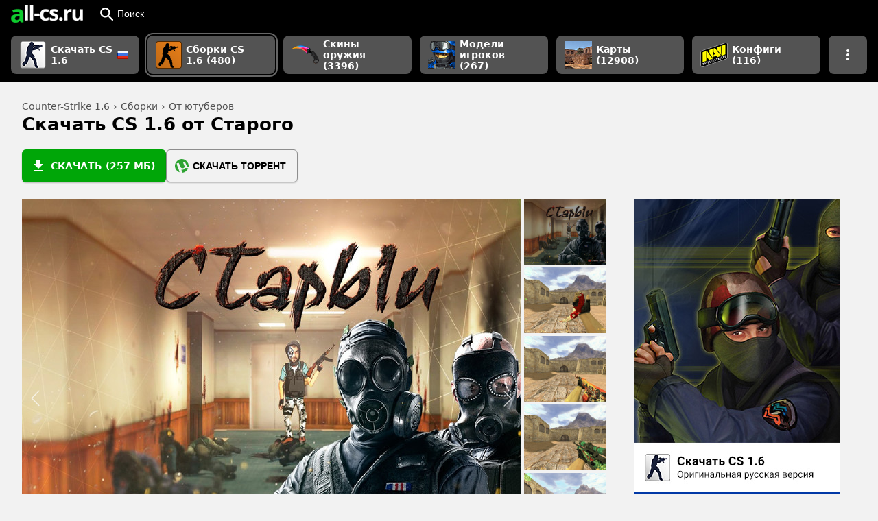

--- FILE ---
content_type: text/html
request_url: https://all-cs.ru/cs16/sborki/sborka-cs-16-ot-starogo.html
body_size: 16841
content:
<!DOCTYPE html>
<html lang="ru">
<head>
    <meta charset="utf-8">
  <title>Скачать CS 1.6 от Старого – сборки на ALL-CS.RU</title>
  <meta name="description" content="CS 1.6 от Старого — это сборка Counter-Strike от блогера с ютуб-канала CTapbIu` (51+ тыс. подписчиков), которая содержит 7 таких изменений, как: 23 любимых скина оружия от Старого, в качестве моделей игроков Guerilla в синем спортивном костюме за CT и красном спортивном костюме за T, новый фон и оригинальный конфиг Старого. Помимо этого, обновление получили: музыка в меню, звуки и значок запуска.">
  <meta property="og:image" content="https://all-cs.ru/storage/styles/social/23146.png">
  <meta name="viewport" content="width=device-width, initial-scale=1">
  <link rel="dns-prefetch" href="https://mc.yandex.ru">
  <link rel="dns-prefetch" href="https://www.google-analytics.com">
  <link rel="icon" type="image/png" href="/sites/all/themes/zen/img/favicon/favicon-16.png" sizes="16x16">
  <link rel="icon" type="image/png" href="/sites/all/themes/zen/img/favicon/favicon-32.png" sizes="32x32">
  <link rel="icon" type="image/png" href="/sites/all/themes/zen/img/favicon/favicon-96.png" sizes="96x96">
  <link rel="icon" type="image/png" href="/sites/all/themes/zen/img/favicon/favicon-120.png" sizes="120x120">
  <meta name="theme-color" content="#000">
  <link rel="canonical" href="https://all-cs.ru/cs16/sborki/sborka-cs-16-ot-starogo.html">
      <link rel="preload" href="https://all-cs.ru/storage/styles/medium_size/public/screenshots/cs16/sborka-cs-16-ot-starogo.jpg?itok=N3yAQ6PI" as="image">
    <script defer src="/sites/all/themes/zen/js/scripts-3.15.min.js"></script>
  <style>a,article,aside,b,body,div,form,h1,header,html,img,li,nav,ol,p,span,strong,table,tbody,td,tr,ul{margin:0;padding:0;border:0;font-size:100%;vertical-align:baseline}article,aside,header,nav{display:block}body{line-height:1}ol,ul{list-style:none}table{border-collapse:collapse;border-spacing:0}button{background:0 0;border:0;padding:0}*{box-sizing:border-box}a:link{text-decoration:none;outline:0}body,html{font-family:system-ui,-apple-system,BlinkMacSystemFont,"Segoe UI",Roboto,Ubuntu,"Helvetica Neue",Arial,sans-serif;background:#f2f2f2;height:100%}.header{width:100%;height:auto;background:#000}.header__common{position:relative;display:flex;margin:0 auto;width:100%;height:40px;align-items:center}.header__logo{display:flex;align-items:center;padding:0 12px}#search-mobile-button{width:50px;height:100%;position:absolute;top:0;right:0;color:#fff;background:url(/sites/all/themes/zen/img/search.svg) center no-repeat #000;border:0;display:none}.header__search{display:none;padding:2px 0;vertical-align:top;margin-left:8px;flex-wrap:nowrap;flex-direction:column;justify-content:center;width:auto;flex:1}.form-item-search-block-form{float:left}#edit-search-block-form--2{height:32px;width:250px;padding:0 9px;background:#535353;border:0;color:#fff;font-size:16px;vertical-align:top;border-radius:4px 0 0 4px}#search-block-form .form-submit{height:32px;width:40px;background:url(/sites/all/themes/zen/img/search.svg) center/28px no-repeat #535353;border:0;border-radius:0 4px 4px 0}#edit-search-block-form--2::-webkit-input-placeholder{color:#aaa;font-size:14px;line-height:18px;opacity:100}#edit-search-block-form--2::-moz-placeholder{color:#aaa;opacity:100}.form-actions{display:flex}#breadcrumbs{color:#515151;font-size:14px;margin-bottom:6px}#breadcrumbs li{display:inline}#breadcrumbs li::after{content:" › ";margin:0 1px}#breadcrumbs li:last-child:after{content:""}#breadcrumbs a{color:#515151;text-decoration:none}.page-title{display:flex;line-height:140%}h1{font-size:30px;font-weight:700;line-height:1em}.ul_rounded{list-style:none;counter-reset:my-awesome-counter;margin:1em 0}.ul_rounded li{counter-increment:my-awesome-counter;padding-left:3em;position:relative;min-height:2.5em;padding-top:.33em;padding-bottom:.33em;margin:.5em 0}.ul_rounded li::before{content:counter(my-awesome-counter);font-weight:700;height:2em;width:2em;display:inline-flex;align-items:center;justify-content:center;border-radius:100px;color:green;border-image:initial;position:absolute;left:0;top:0;border:1px solid green}.main-section{display:flex;flex-direction:row;align-items:start}.node-wrapper{display:flex;position:relative;width:100%;max-width:852px}.node__description{font-size:13px;color:#222;line-height:135%;width:100%;background:#fff;margin-top:23px}.node__description p{margin:1em 0}.node__main-wrapper{display:flex;flex-flow:column;flex:0 1 auto;max-width:728px;width:100%;position:relative}.node__thumbs{display:flex;flex:0 2 auto;margin-left:4px}.node__thumbs ul{max-height:560px;overflow-y:auto}.node__thumbs li{max-width:120px;min-width:75px;position:relative;margin-bottom:4px}.node__thumbs a{width:100%;height:100%;display:flex;justify-content:center;align-items:center}.node__thumbs img{width:100%;display:block}.favourite-term{margin-left:40px;width:320px;height:600px}.node__images{position:relative;width:100%;background:#d2d2d2;overflow:hidden;padding-bottom:80%}.zoom-hover-big{width:100%;height:100%;background-image:url(/sites/all/themes/zen/img/search.svg);background-repeat:no-repeat;background-position:center;position:absolute;opacity:0;display:none;background-size:50px}.normal-size{height:100%;width:100%;display:flex;justify-content:center;align-items:center;position:absolute}.normal-size img{display:block;max-height:100%;position:absolute;left:50%;top:50%;transform:translate(-50%,-50%)}.teaser-lazy{display:none;position:absolute;max-height:100%;left:50%;top:50%;transform:translate(-50%,-50%)}.node__body-text{font-size:14px;line-height:150%;margin:1.5em 20px 1em}.node__body-text p{margin:1em 0}.infoTable{width:100%;max-width:750px;display:table;font-size:14px;line-height:1.5em;margin:1em 0}.infoTable td{border:1px solid #bbb;padding:8px;text-align:left;font-weight:400;min-width:48px}.infoTable td>p{margin:1em 0}.infoTable td>p:first-child{margin-top:0}.infoTable td>p:last-child{margin-bottom:0}.infoTable_sborki_1st{width:24%}.infoTable__hasChanged{background:#c7f7c9!important;border-color:#b9e4bb!important}.infoTable__theme_blue{background:#c7ebf7!important;border-color:#b7dbe4!important}.listOfSkins{width:100%;margin:1em 0}.listOfSkins td{border:0;padding:3px 0;background:0 0!important;min-height:2em}.listOfSkins td:first-child{padding-right:24px}.listOfSkins_separator td{position:relative;background:0 0!important;height:24px}.listOfSkins_separator td:before{content:"";position:absolute;width:100%;height:1px;background:#d0d0d0;top:50%;left:0}.listOfSkins__badge{display:inline!important;margin-right:2px}.secondary-text{color:#555}.node__description-titles{height:41px;display:flex;position:relative;color:#333;font-size:13px;border-bottom:1px solid #ccc}.node__description-titles a{padding:1px 14px 0;height:40px;line-height:38px;display:block;color:#333;text-decoration:none;font-weight:700}.node__description-titles li{display:flex}.node__description-author{position:absolute;right:8px;height:100%;align-items:center;display:flex}.node__description-body{z-index:100;background:#fff;font-size:14px}.next,.prev{position:absolute;display:block;right:0;top:0;width:70px;height:100%;z-index:5}.next:before,.prev:before{content:"";width:40px;height:35px;top:0;bottom:0;right:0;margin:auto 0;z-index:1000;background:url(/sites/all/themes/zen/img/next.svg) no-repeat;position:absolute;display:block;background-position:center;background-size:35px;transform:scale(.86);opacity:.7}.prev{left:0;transform:rotate(180deg)}.collapsed{display:flex;flex-direction:column;margin:1em 0!important;font-size:1em;min-height:2.5em}.collapsed p{margin:1em 0}.collapsed li{margin:.32em 0}.collapsed__button{box-shadow:rgba(0,0,0,.2) 0 1px 2px;height:100%;background:#e4e5e5;display:flex;padding:5px 32px 5px 12px;position:relative;color:#333;min-height:inherit;align-items:center}.collapsed__button:after{content:"";position:absolute;right:10px;top:0;background:url(/sites/all/themes/zen/img/dropdown.svg) center/.8em no-repeat;height:100%;width:16px}.collapsed_count{margin-left:.3em;color:#777}.collapsed__content{display:none;padding:0 12px;line-height:1.5em;background:#f9f9f9}.collapsed__content img{display:block;max-width:100%}.collapsed__content a{color:inherit;text-decoration:underline}.collapsed__button_rounded{border-radius:4px}.ul_rounded_forest li:before{color:#0b6623;border-color:#0b6623}.text_theme_forest{color:#0b6623}.link_skyBlue{color:#003eff!important;text-decoration:none!important}.button a{color:inherit;text-decoration:none}.primary-nav{display:grid;grid-gap:12px;grid-template-columns:repeat(6,1fr) 56px;grid-auto-rows:minmax(56px,auto);padding:12px 32px;max-width:1552px;width:100%;margin:0 auto}.primary-nav__button{background:#535353;box-shadow:0 1px 2px #000;font-weight:700;color:#fff}.primary-nav__button .button__section{width:100%;justify-content:flex-start}.primary-nav__ending-icon{margin-left:4px}.slider__slide{display:none}.wideSection{display:block;width:100%}.wideSection__middle{display:block;width:100%;max-width:1552px;padding:0 32px;margin:0 auto}.wideSection_main{margin-top:28px;display:flex;flex-direction:column}.button{position:relative;display:flex;align-items:center;flex-shrink:0;overflow:hidden;line-height:120%}.button__section{position:relative;display:flex;justify-content:center;align-items:center;height:100%;padding:0 16px}.button__badge{display:flex;justify-content:center;align-items:center}.button__label{display:flex;align-items:center}.button_shape_rounded{border-radius:6px}.button_shape_rounded-more{border-radius:8px;overflow:hidden}.button_size_m{font-size:14px;height:40px}.button_size_m .button__section{min-width:40px;min-height:40px}.button_size_m .button__badge{margin:0 6px 0 -4px}.button_size_l{font-size:14px;height:48px}.button_size_l .button__section{min-width:48px;min-height:48px}.button_size_l .button__badge{margin:0 6px 0 -4px}.button_size_xl{font-size:14px;height:56px}.button_size_xl .button__section{min-width:56px;min-height:56px}.button_size_xl .button__badge{margin:0 6px 0 -4px}.button_size_xl .button__label{font-size:14px}.button_size_xl img{max-height:40px;width:auto}.button_theme_outline{color:#000;border:1px solid #8e8e8e}.button_theme_uppercase .button__section{text-transform:uppercase}.button_theme_green{color:#fff;background:#00a608}.button_theme_text-white{color:#fff}.button__section--sborka{min-width:190px!important}.hero__heading{margin-bottom:12px;grid-area:header;white-space:nowrap}.elevation5{box-shadow:0 1px 2px 0 rgba(0,0,0,.24)}.hero__screenshots{display:grid;grid-gap:4px;grid-template-columns:repeat(3,1fr);grid-auto-rows:auto;grid-area:screens}.hero__desc{grid-area:desc;overflow:hidden;font-size:16px;line-height:150%;margin-bottom:4px}.hero__action-buttons{position:relative;display:flex;flex-flow:row nowrap;margin-top:12px;margin-bottom:6px;grid-area:buttons;gap:12px}.nodeActions{margin-top:24px;margin-bottom:24px}.hero__hor-button_last{margin-right:0}@media screen and (max-width:950px){.button__section--sborka{min-width:170px!important}.sliderContainer{width:100%;padding:0 12px}.header__common{border:none}.primary-nav__button{height:48px;order:1}.primary-nav__button .button__badge{max-height:32px;max-width:32px;width:auto;height:auto}.hero__primary-button,.hero__primary-button .button__section:first-child{flex:1}.button_size_m{height:48px}.hero__action-buttons{padding:0 12px}.hero__action-buttons::-webkit-scrollbar{display:none}.button_type_mobIconOnly .button__section{padding:0}.button_type_mobIconOnly .button__label{display:none}.button_type_mobIconOnly .button__badge{margin:0}.button_size_m .button__section{min-height:48px;min-width:48px}.wideSection__middle{padding:0}.nodeActions{margin-top:12px;margin-bottom:6px}}.keyboardButton{padding:2px 7px;border:1px solid #bbb;border-radius:4px;background:linear-gradient(360deg,rgba(255,255,255,.7215686275),#fff);border-bottom:2px solid #bbb;font-family:Menlo,Monaco,"Cascadia Mono","Segoe UI Mono","Ubuntu Mono","Liberation Mono","DejaVu Sans Mono",Consolas,monospace;font-weight:700;white-space:nowrap}.acsSlider__frontpage{grid-area:screens}.primary-nav__button_active{box-shadow:0 0 0 2px #000,0 0 0 4px #666}.toDropdown{display:none}@media screen and (max-width:950px){.page-title{padding:0 12px}.main-section{padding:0;flex-direction:column}.node__main-wrapper{width:100%;max-width:100%;padding:12px}.node__thumbs{display:none}.node-wrapper{max-width:100%;padding:0;margin:0}#breadcrumbs{padding-left:12px}h1{font-size:24px;line-height:140%}.favourite-term{width:100%;margin:0 0 20px;display:none;justify-content:center}.header__search{display:none;position:absolute;left:0;top:0;padding:0;width:100%;border:0;height:100%;margin-left:0}#search-mobile-button{display:flex}#search-block-form>div{display:flex;width:100%;height:100%}.form-item-search-block-form{flex:1;height:100%}#edit-search-block-form--2{width:100%;height:100%;background:#fff;box-shadow:none;border-radius:0;color:#000}#search-block-form{width:100%;height:100%}#search-block-form .form-submit,.header__searchButton{display:none}.primary-nav{grid-gap:4px;grid-auto-rows:minmax(48px,auto);padding:12px;overflow-y:scroll;grid-auto-flow:column;grid-template-columns:max-content;grid-auto-columns:max-content}.primary-nav::-webkit-scrollbar{display:none}.primary-nav__sborki{order:10}.primary-nav__frontpage{order:9}.primary-nav__button_active{margin-right:4px;margin-left:4px;order:0}.toDropdown{display:flex}.dropdown-trigger--desktopOnly{display:none}.wideSection_main{margin-top:20px}.node__main-wrapper{overflow:hidden;padding-left:0;padding-right:0}.node__images{display:flex;overflow:visible;padding:0;gap:8px;background:0 0;will-change:transform}.prev_next{display:none}.normal-size{width:calc(100% - 16px);background:#d1d1d1;border-radius:12px;overflow:hidden;display:flex;flex-shrink:0;position:relative}.normal-size img{max-width:100%;max-height:100%;height:auto;position:relative;left:unset;top:unset;transform:unset}}@media screen and (min-width:1000px) and (max-width:1500px){.header__common{padding:0 4px;height:40px;align-items:center}.primary-nav{max-width:100%;grid-template-columns:repeat(6,auto) 56px;padding-right:16px;padding-left:16px}h1{font-size:26px}}</style>  <link rel="preload" media="all" href="/sites/all/themes/zen/css/common/style-98109ae570.min.css" as="style" onload="this.onload=null;this.rel='stylesheet'">
  <noscript><link rel="stylesheet" media="all" href="/sites/all/themes/zen/css/common/style-98109ae570.min.css"></noscript>
</head>

<body>

  <header class="header"><div class="header__common"> <a class="header__logo" href="/" title="Главная страница all-cs.ru"> <img srcset="/sites/all/themes/zen/img/logo/logo_a.png, /sites/all/themes/zen/img/logo/logo_a_2x.png 2x" src="/sites/all/themes/zen/img/logo/logo.png" width="105" height="26" alt="all-cs.ru"> </a> <button class="button button_size_m button_theme_text-white header__searchButton" id="header__searchButton"> <span class="button__section"> <svg class="button__badge" xmlns="http://www.w3.org/2000/svg" height="20" viewBox="2 2 18 18" width="20" fill="#fff"> <path d="M0 0h24v24H0z" fill="none" /> <path d="M15.5 14h-.79l-.28-.27C15.41 12.59 16 11.11 16 9.5 16 5.91 13.09 3 9.5 3S3 5.91 3 9.5 5.91 16 9.5 16c1.61 0 3.09-.59 4.23-1.57l.27.28v.79l5 4.99L20.49 19l-4.99-5zm-6 0C7.01 14 5 11.99 5 9.5S7.01 5 9.5 5 14 7.01 14 9.5 11.99 14 9.5 14z" /> </svg> Поиск </span> </button> <button id="search-mobile-button" aria-label="Поиск"></button><div class="header__search" id="header__search"><form onsubmit="if(this.search_block_form.value==&#039;Search&#039;){ alert(&#039;Please enter a search&#039;); return false; }" action="/cs16/sborki/sborka-cs-16-ot-starogo.html" method="post" id="search-block-form" accept-charset="UTF-8"><div><div class="form-item form-type-textfield form-item-search-block-form"> <input placeholder="Поиск сборки, модели и т.п." type="search" id="edit-search-block-form--2" name="search_block_form" value="" size="40" maxlength="128" class="form-text" /></div><div class="form-actions form-wrapper" id="edit-actions"><input type="submit" id="edit-submit" value="" name="op" class="form-submit" /></div><input type="hidden" name="form_build_id" value="form-J6W68pUPEIUSyeErr40dewF47VD3z9GJHWfzoH4WCxQ" /><input type="hidden" name="form_id" value="search_block_form" /></div></form></div></div> <nav class="primary-nav"> <a class="button button_size_xl button_shape_rounded-more primary-nav__button primary-nav__frontpage" href="/"> <span class="button__section"> <img class="button__badge" srcset="/storage/upl_images/sub-header/sborki/default/sborki_m.png, /storage/upl_images/sub-header/sborki/default/sborki_mp.png 2x" src="/storage/upl_images/sub-header/sborki/default/sborki_m.png" width="40" height="40" alt=""> <span class="button__label">Скачать CS 1.6 <img src="/sites/all/themes/zen/img/icons/flags/ru.png" width="16" height="16" class="primary-nav__ending-icon" title="Русская версия"> </span> </span> </a> <a class="button button_size_xl button_shape_rounded-more primary-nav__button primary-nav__button_active primary-nav__sborki" href="/cs16/sborki"> <span class="button__section"> <img class="button__badge" srcset="/storage/upl_images/sub-header/sborki/default2/sborki-cs-16_m.png, /storage/upl_images/sub-header/sborki/default2/sborki-cs-16_mp.png 2x" src="/storage/upl_images/sub-header/sborki/default2/sborki-cs-16_m.png" width="38" height="40" alt=""> <span class="button__label">Сборки CS 1.6 (480)</span> </span> </a> <a class="button button_size_xl button_shape_rounded-more primary-nav__button " href="/cs16/weapon-skins"> <span class="button__section"> <img class="button__badge" srcset="/storage/upl_images/sub-header/weapon-skins/default2/weapon-skins_m.png, /storage/upl_images/sub-header/weapon-skins/default2/weapon-skins_mp.png 2x" src="/storage/upl_images/sub-header/weapon-skins/default2/weapon-skins_m.png" width="40" height="28" alt=""> <span class="button__label">Скины оружия (3396)</span> </span> </a> <a class="button button_size_xl button_shape_rounded-more primary-nav__button " href="/cs16/player-skins"> <span class="button__section"> <img class="button__badge" srcset="/storage/upl_images/sub-header/player-models/default/player-models_m.png, /storage/upl_images/sub-header/player-models/default/player-models_mp.png 2x" src="/storage/upl_images/sub-header/player-models/default/player-models_m.png" width="40" height="40" alt=""> <span class="button__label">Модели игроков (267)</span> </span> </a> <a class="button button_size_xl button_shape_rounded-more primary-nav__button " href="/cs16/maps"> <span class="button__section"> <img class="button__badge" srcset="/storage/upl_images/sub-header/maps/default/maps_m.png, /storage/upl_images/sub-header/maps/default/maps_mp.png 2x" src="/storage/upl_images/sub-header/maps/default/maps_m.png" width="40" height="40" alt=""> <span class="button__label">Карты (12908)</span> </span> </a> <a class="button button_size_xl button_shape_rounded-more primary-nav__button " href="/cs16/configs"> <span class="button__section"> <img class="button__badge" srcset="/storage/upl_images/sub-header/configs/default/configs_m.png, /storage/upl_images/sub-header/configs/default/configs_mp.png 2x" src="/storage/upl_images/sub-header/configs/default/configs_m.png" width="40" height="36" alt=""> <span class="button__label">Конфиги (116)</span> </span> </a> <a class="button button_size_xl button_shape_rounded-more primary-nav__button toDropdown " href="/cs16/graffiti"> <span class="button__section"> <img class="button__badge" srcset="/storage/upl_images/sub-header/graffiti/default/graffiti_m.png, /storage/upl_images/sub-header/graffiti/default/graffiti_mp.png 2x" src="/storage/upl_images/sub-header/graffiti/default/graffiti_m.png" width="40" height="40" alt=""> <span class="button__label">Граффити (214)</span> </span> </a> <button class="button button_size_xl button_shape_rounded-more primary-nav__button dropdown-trigger--desktopOnly" aria-label="Показать больше разделов навигации"> <span class="button__section dropdown-trigger" data-dropdown="primary-nav__dropdown" data-side="right"> <svg height="24" width="24"> <path d="M0 0h24v24H0z" fill="none"></path> <path d="M12 8c1.1 0 2-.9 2-2s-.9-2-2-2-2 .9-2 2 .9 2 2 2zm0 2c-1.1 0-2 .9-2 2s.9 2 2 2 2-.9 2-2-.9-2-2-2zm0 6c-1.1 0-2 .9-2 2s.9 2 2 2 2-.9 2-2-.9-2-2-2z" fill="#fff"></path> </svg> </span> </button> </nav></header> <main class="wideSection"><div class="wideSection__middle wideSection_main"> <nav id="breadcrumbs"><ul itemscope itemtype="https://schema.org/BreadcrumbList"><li itemprop="itemListElement" itemscope itemtype="https://schema.org/ListItem"><a itemprop="item" href="/"><span itemprop="name">Counter-Strike 1.6</span></a><meta itemprop="position" content="1" /></li><li itemprop="itemListElement" itemscope itemtype="https://schema.org/ListItem"><a itemprop="item" href="/cs16/sborki"><span itemprop="name">Сборки</span></a><meta itemprop="position" content="2" /></li><li itemprop="itemListElement" itemscope itemtype="https://schema.org/ListItem"><a itemprop="item" href="/cs16/sborki/youtube"><span itemprop="name">От ютуберов</span></a><meta itemprop="position" content="3" /></li></ul> </nav> <article><div class="page-title"><h1>Скачать CS 1.6 от Старого</h1></div><ul class="hero__action-buttons nodeActions"><li class="hero__primary-button"><div class="button button_size_l button_theme_green button_theme_uppercase button_shape_rounded elevation5"> <a id="download-link-front-page" class="button__section button__section--sborka sborki-download" href="https://all-cs.ru/sborki/CS16_Stariy_Setup.exe"> <span class="button__badge"><svg xmlns="http://www.w3.org/2000/svg" height="24px" viewBox="0 0 24 24" width="24px" fill="#fff"><path d="M0 0h24v24H0z" fill="none"/><path d="M19 9h-4V3H9v6H5l7 7 7-7zM5 18v2h14v-2H5z"/></svg></span> <span class="button__label"><b>Скачать (257 МБ)</b></span> </a></div></li><li class="hero__hor-button_last"> <button class="button button_size_l button_theme_outline button_theme_uppercase button_shape_rounded elevation5 button_type_mobIconOnly"> <a id="download-link-front-page" class="button__section torrent-download" href="/sborki/CS16_Stariy_Setup.torrent"> <span class="button__badge"> <svg xmlns="http://www.w3.org/2000/svg" viewBox="0 0 1333.33 1333.3" height="20" shape-rendering="geometricPrecision" text-rendering="geometricPrecision" image-rendering="optimizeQuality" fill-rule="evenodd" clip-rule="evenodd"><path d="M855.49 1009.95c69.98-37.48 122.15-99.34 181.82-150.27 84.04 20.31 169.64 32.49 255.87 38.11-95.6 219.63-295.86 389.89-532.98 435.51-63.73-93.09-104.03-199.01-135.27-306.78 76.85-.32 156.83 9.68 230.56-16.56zM1.03 636c14.06-349.91 345.22-657.32 697-634.83 374.26 14.37 697.31 393.02 625.14 767.29-60.29-.62-120.27-22.8-153.08-76.23-87.16-131.52-127.15-287.41-206.5-423.32-56.87 9.06-113.41 20-169.64 32.49 21.56 152.77 117.46 280.54 152.77 428.94C930.47 860 767.39 932.79 654.92 872.49c-93.41-35.93-131.84-135.59-164.33-221.81-31.24-89.97-66.54-178.7-114.03-261.49-72.17-1.56-146.52.63-211.81 35.62 58.73 300.85 223.37 568.9 291.48 867.26C184.42 1205.21-16.15 922.79 1.04 636z" fill="#2ea332" fill-rule="nonzero"></path></svg> </span> <span class="button__label"><b>Скачать торрент</b></span> </a> </button></li></ul><div class="main-section"><div class="node-wrapper"><div class="node__main-wrapper"><div class="sliderContainer"><div class="node__images smartscreen-container"> <a class="prev_next prev" data-number="-1"></a> <a class="prev_next next" data-number="1"></a><div id="tab-1" class="slider__slide slider__slide-1 normal-size "><div class="zoom-hover-big jok zoom-1"></div> <img src="https://all-cs.ru/storage/styles/medium_size/public/screenshots/cs16/sborka-cs-16-ot-starogo.jpg?itok=N3yAQ6PI" height="582" width="728" alt="Сборка CS 1.6 от Старого"></div><div id="tab-2" class="slider__slide slider__slide-2 normal-size "><div class="zoom-hover-big jok zoom-2"></div> <img src="https://all-cs.ru/storage/styles/medium_size/public/screenshots/cs16/sborka-cs-16-ot-starogo_0.jpg?itok=74ljou5z" height="582" width="728" alt="Сборка CS 1.6 от Старого"></div><div id="tab-3" class="slider__slide slider__slide-3 normal-size "><div class="zoom-hover-big jok zoom-3"></div> <img src="https://all-cs.ru/storage/styles/medium_size/public/screenshots/cs16/sborka-cs-16-ot-starogo_1.jpg?itok=FmY5VeTJ" height="582" width="728" alt="Сборка CS 1.6 от Старого"></div><div id="tab-4" class="slider__slide slider__slide-4 normal-size "><div class="zoom-hover-big jok zoom-4"></div> <img src="https://all-cs.ru/storage/styles/medium_size/public/screenshots/cs16/sborka-cs-16-ot-starogo_2.jpg?itok=dBVrp3MJ" height="582" width="728" alt="Сборка CS 1.6 от Старого"></div><div id="tab-5" class="slider__slide slider__slide-5 normal-size "><div class="zoom-hover-big jok zoom-5"></div> <img src="https://all-cs.ru/storage/styles/medium_size/public/screenshots/cs16/sborka-cs-16-ot-starogo_3.jpg?itok=lyu4l-gw" height="582" width="728" alt="Сборка CS 1.6 от Старого"></div><div id="tab-6" class="slider__slide slider__slide-6 normal-size "><div class="zoom-hover-big jok zoom-6"></div> <img src="https://all-cs.ru/storage/styles/medium_size/public/screenshots/cs16/sborka-cs-16-ot-starogo_4.jpg?itok=2U5x6LLC" height="582" width="728" alt="Сборка CS 1.6 от Старого"></div><div id="tab-7" class="slider__slide slider__slide-7 normal-size "><div class="zoom-hover-big jok zoom-7"></div> <img src="https://all-cs.ru/storage/styles/medium_size/public/screenshots/cs16/sborka-cs-16-ot-starogo_5.jpg?itok=fICn2cKE" height="582" width="728" alt="Сборка CS 1.6 от Старого"></div><div id="tab-8" class="slider__slide slider__slide-8 normal-size "><div class="zoom-hover-big jok zoom-8"></div> <img src="https://all-cs.ru/storage/styles/medium_size/public/screenshots/cs16/sborka-cs-16-ot-starogo_6.jpg?itok=HSUGF8N-" height="582" width="728" alt="Сборка CS 1.6 от Старого"></div><div id="tab-9" class="slider__slide slider__slide-9 normal-size "><div class="zoom-hover-big jok zoom-9"></div> <img src="https://all-cs.ru/storage/styles/medium_size/public/screenshots/cs16/sborka-cs-16-ot-starogo_7.jpg?itok=w1B2LGKQ" height="582" width="728" alt="Сборка CS 1.6 от Старого"></div><div id="tab-10" class="slider__slide slider__slide-10 normal-size "><div class="zoom-hover-big jok zoom-10"></div> <img src="https://all-cs.ru/storage/styles/medium_size/public/screenshots/cs16/sborka-cs-16-ot-starogo_8.jpg?itok=e5yBOyAg" height="582" width="728" alt="Сборка CS 1.6 от Старого"></div><div id="tab-11" class="slider__slide slider__slide-11 normal-size "><div class="zoom-hover-big jok zoom-11"></div> <img src="https://all-cs.ru/storage/styles/medium_size/public/screenshots/cs16/sborka-cs-16-ot-starogo_9.jpg?itok=NB4cgpI0" height="582" width="728" alt="Сборка CS 1.6 от Старого"></div></div></div><div class="node__description"><ul class="node__description-titles"><li class="node__description-first"><a href="#desc-tab">Описание файла</a></li><li class="node__description-author"></li></ul><div id='desc-tab' class="node__description-body"><div class="node__body-text"><p><strong>CS 1.6 от Старого — это сборка Counter-Strike от блогера с ютуб-канала <span class="youtube"><a href="https://www.youtube.com/channel/UCeEFbELIT6SFd8l5U2rEK_Q">CTapbIu`</a></span> (51+ тыс. подписчиков)</strong>, которая содержит 7 таких изменений, как: 23 любимых скина оружия от Старого, в качестве моделей игроков Guerilla в синем спортивном костюме за CT и красном спортивном костюме за T, новый фон и оригинальный конфиг Старого. Помимо этого, обновление получили: музыка в меню, звуки и значок запуска.</p><p>Также сборка <strong>обладает всеми возможностями оригинальной игры</strong>: работает на всех версиях Windows, можно играть как онлайн (250+ серверов), так и с ботами на любых картах, ставить русский никнейм и писать в чате по-русски, устанавливать любые моды.</p></div><div class="tagsShort"> <a class="tagsShort__link" href="/cs16/sborki/sound">Новые звуки <span class="secondary-text">(254)</span></a> <a class="tagsShort__link" href="/cs16/sborki/youtube">От ютуберов <span class="secondary-text">(165)</span></a> <a class="tagsShort__link" href="/cs16/sborki/red-blue-models">Красно-синие модели игроков <span class="secondary-text">(186)</span></a> <a class="tagsShort__link" href="/cs16/sborki/player-models">Модели игроков <span class="secondary-text">(256)</span></a> <a class="tagsShort__link" href="/cs16/sborki/csgo-skins">Со скинами из CS:GO <span class="secondary-text">(179)</span></a> <a class="tagsShort__link" href="/cs16/sborki/knives">С ножом <span class="secondary-text">(308)</span></a> <a class="tagsShort__link" href="/cs16/sborki/karambit">Керамбит <span class="secondary-text">(44)</span></a> <a class="tagsShort__link" href="/cs16/sborki">Сборки <span class="secondary-text">(480)</span></a> <a class="tagsShort__link" href="/cs16/sborki/s_modami">С модами <span class="secondary-text">(109)</span></a></div><div class="node__body-text"><h2 style="margin:28px 0 24px">Все изменения в сборке</h2><table class="infoTable"><colgroup><col class="infoTable_sborki_1st"><col></colgroup><tbody><tr class="infoTable__hasChanged"><td>Скины оружия</td><td> 23 любимых скина оружия от Старого<div class="collapsed"><div class="collapsed__button collapsed__button_rounded">Список скинов <span class="collapsed_count">(23/27)</span></div><div class="collapsed__content"><table class="listOfSkins"><colgroup><col class="infoTable_sborki_1st"><col></colgroup><tbody><tr class="listOfSkins__hasChanged"><td>Бомба</td><td> Черно-зеленая бомба</td></tr><tr class="listOfSkins__hasChanged"><td>Нож</td><td> Керамбит | Blood Edge</td></tr><tr class="listOfSkins__hasChanged"><td>ak47</td><td> АК-47 | Пропаганда</td></tr><tr class="listOfSkins__hasChanged"><td>aug</td><td> AUG | Небесный камуфляж</td></tr><tr class="listOfSkins__hasChanged"><td>awp</td><td> AWP | Гадюка</td></tr><tr class="listOfSkins__hasChanged"><td>deagle</td><td> Deagle | Красная линия</td></tr><tr class="listOfSkins__hasChanged"><td>dual</td><td><img class="listOfSkins__badge" src="/sites/all/themes/zen/img/csgo_status/csgo_skin.png" alt="CS:GO" title="Скин из CS:GO"> Dual Berettas | Драконий дуэт <span class="secondary-text">(Dualing Dragons)</span></td></tr><tr class="listOfSkins__hasChanged"><td>famas</td><td><img class="listOfSkins__badge" src="/sites/all/themes/zen/img/csgo_status/csgo_skin.png" alt="CS:GO" title="Скин из CS:GO"> FAMAS | Защитный каркас <span class="secondary-text">(Roll Cage)</span></td></tr><tr class="listOfSkins__hasChanged"><td>fiveseven</td><td> Five-SeveN | Гадюка</td></tr><tr class="listOfSkins__hasChanged"><td>galil</td><td> Galil | Зебра</td></tr><tr class="listOfSkins__hasChanged"><td>glock</td><td><img class="listOfSkins__badge" src="/sites/all/themes/zen/img/csgo_status/csgo_skin.png" alt="CS:GO" title="Скин из CS:GO"> Glock | Ласка <span class="secondary-text">(Weasel)</span></td></tr><tr class="listOfSkins__hasChanged"><td>m249</td><td><img class="listOfSkins__badge" src="/sites/all/themes/zen/img/csgo_status/csgo_skin.png" alt="CS:GO" title="Скин из CS:GO"> Negev | Погрузчик <span class="secondary-text">(Power Loader)</span></td></tr><tr class="listOfSkins__hasChanged"><td>m3</td><td><img class="listOfSkins__badge" src="/sites/all/themes/zen/img/csgo_status/csgo_skin.png" alt="CS:GO" title="Скин из CS:GO"> Sawed-off | Кракен <span class="secondary-text">(The Kraken)</span></td></tr><tr class="listOfSkins__hasChanged"><td>m4a1</td><td><img class="listOfSkins__badge" src="/sites/all/themes/zen/img/csgo_status/csgo_skin.png" alt="CS:GO" title="Скин из CS:GO"> М4А1 | Вой <span class="secondary-text">(Howl)</span></td></tr><tr class="listOfSkins__hasChanged"><td>mac10</td><td> MAC-10 | Истребитель</td></tr><tr class="listOfSkins__hasChanged"><td>p228</td><td> P250 | Командир</td></tr><tr class="listOfSkins__hasChanged"><td>p90</td><td> P90 | Незнакомец</td></tr><tr class="listOfSkins__hasChanged"><td>scout</td><td> Scout | Черный</td></tr><tr class="listOfSkins__hasChanged"><td>sg550</td><td><img class="listOfSkins__badge" src="/sites/all/themes/zen/img/csgo_status/csgo_skin.png" alt="CS:GO" title="Скин из CS:GO"> SCAR-20 | Кровавый спорт <span class="secondary-text">(Bloodsport)</span></td></tr><tr class="listOfSkins__hasChanged"><td>tmp</td><td><img class="listOfSkins__badge" src="/sites/all/themes/zen/img/csgo_status/csgo_skin.png" alt="CS:GO" title="Скин из CS:GO"> CZ75-Auto | Тигр <span class="secondary-text">(Tigris)</span></td></tr><tr class="listOfSkins__hasChanged"><td>ump45</td><td> UMP-45 | Скоростной зверь <span class="secondary-text">(Hyper Beast)</span></td></tr><tr class="listOfSkins__hasChanged"><td>usp</td><td><img class="listOfSkins__badge" src="/sites/all/themes/zen/img/csgo_status/csgo_skin.png" alt="CS:GO" title="Скин из CS:GO"> USP-S | Убийство подтверждено <span class="secondary-text">(Kill Confirmed)</span></td></tr><tr class="listOfSkins__hasChanged"><td>xm1014</td><td> XM1014 | Золотой</td></tr><tr class="listOfSkins_separator"><td colspan="2"></td></tr><tr class="secondary-text"><td colspan="2"><p> Остальные скины стандартные, а именно: перчатки, гранаты, g3sg1, mp5 и sg552.</p><p>Вы можете самостоятельно <a class="link_skyBlue" href="/cs16/weapon-skins">скачать и установить отсутствующие скины</a>, выбрав из более чем трёх тысяч вариантов.</p></td></tr></tbody></table></div></div></td></tr><tr class="infoTable__hasChanged"><td>Модели игроков</td><td>Guerilla в синем спортивном костюме за CT и красном спортивном костюме за T</td></tr><tr class="infoTable__hasChanged"><td>Фон в меню</td><td>Старый, разваливающий cs_office</td></tr><tr class="infoTable__hasChanged"><td>Музыка в меню</td><td><span class="youtube"><a href="https://youtu.be/fGx6K90TmCI">DMX - X Gon' Give It To Ya</a></span></td></tr><tr class="infoTable__hasChanged"><td>Конфиг</td><td>Оригинальный конфиг Старого</td></tr><tr class="infoTable__hasChanged"><td>Звуки</td><td>Новые звуки</td></tr><tr class="infoTable__hasChanged"><td>Значок запуска</td><td>Новый значок запуска</td></tr><tr class="infoTable__default"><td>Граффити</td><td>Стандарт</td></tr><tr class="infoTable__default"><td>Цветовая схема меню</td><td>Стандарт</td></tr><tr class="infoTable__default"><td>Текстуры карт</td><td>Стандарт</td></tr><tr class="infoTable__default"><td>Небо</td><td>Стандарт</td></tr><tr class="infoTable__default"><td>HUD</td><td>Стандарт</td></tr><tr class="infoTable__default"><td>Меню закупки</td><td>Стандарт</td></tr><tr class="infoTable__default"><td>Меню выбора команды</td><td>Стандарт</td></tr><tr class="infoTable__default"><td>Меню наблюдателя</td><td>Стандарт</td></tr><tr class="infoTable__default"><td>Радар</td><td>Стандарт</td></tr><tr class="infoTable__default"><td>Снайперский прицел</td><td>Стандарт</td></tr><tr class="infoTable__theme_blue"><td>Игра онлайн</td><td>250+ серверов в поиске</td></tr><tr class="infoTable__theme_blue"><td>Игра с ботами</td><td>Простое добавление ботов при создании любой карты, удобное управление через командное меню (кнопка H) или консоль</td></tr><tr class="infoTable__theme_blue"><td>Русский язык</td><td>Игра полностью на русском, можно ставить русский ник, писать в чате по-русски</td></tr><tr class="infoTable__theme_blue"><td>Поддержка модов</td><td>Можно устанавливать любые моды</td></tr><tr class="infoTable__theme_blue"><td>Защита</td><td>Блокировка зловредных команд от серверов</td></tr></tbody></table></div><h2 style="margin:28px 20px 24px">Часто задаваемые вопросы</h2><ul class="faq-wrapper"><li class="collapsed"><div class="collapsed__button collapsed__button_rounded collapsed_theme_border_orange">Кто такой Старый?</div><div class="collapsed__content"><p>CTapbIu` (настоящее имя — Азиз Ибрагимов) — блогер с ютуб-канала <span class="youtube"><a href="https://www.youtube.com/channel/UCeEFbELIT6SFd8l5U2rEK_Q">CTapbIu`</a></span> (51+ тыс. подписчиков), который активно выпускает летсплеи по Counter-Strike 1.6 с 2018 года и продолжает делать это в 2021.</p><blockquote>ВСЕМ ПРИВЕТ Я CTapbIu` <cite>Из описания ютуб-канала Старого</cite></blockquote><p><b>Следуйте за Старым</b></p><ul><li><span class="youtube"><a href="https://www.youtube.com/channel/UCeEFbELIT6SFd8l5U2rEK_Q">Youtube</a></span></li><li><span class="vk"><a href="https://vk.com/ctapbiu193pyc">VK сообщество</a></span></li><li><span class="vk"><a href="https://vk.com/ibragimovaziz">VK личная страница</a></span></li></ul></div></li><li class="collapsed"><div class="collapsed__button collapsed__button_rounded collapsed_theme_border_green">Как установить?</div><div class="collapsed__content"><p>Установка оригинальной Counter-Strike 1.6 или сборки ничем не отличается от установки любой игры или программы, и вы наверняка уже выполняли эту процедуру множество раз.</p><p class="text_theme_forest">ПРОЦЕСС УСТАНОВКИ</p><ol class="ul_rounded ul_rounded_forest"><li>Запустите скачанный файл</li><li>Укажите папку, в которую установить игру</li><li>Дождитесь окончания установки</li></ol><p class="secondary-text">В процессе установки вы сможете найти дополнительные подсказки.</p></div></li><li class="collapsed"><div class="collapsed__button collapsed__button_rounded collapsed_theme_border_blue">Чем сборки отличаются от оригинальной версии?</div><div class="collapsed__content"><p>Сборки — это оригинальная версия Counter-Strike 1.6, на которую заранее были установлены моды.</p><p>Вы можете <a class="link_skyBlue" href="/">скачать КС 1.6</a> отдельно и установить <a class="link_skyBlue" href="/cs16">любые моды</a> самостоятельно. Таким образом, вы создадите свою собственную сборку.</p></div></li></ul></div></div></div><div class="node__thumbs"><ul><li class="slider__thumb slider__thumb-0" data-number="0"> <a href="#tab-0" class="node__images-link"> <img src="https://all-cs.ru/storage/styles/small_size/public/screenshots/cs16/sborka-cs-16-ot-starogo.jpg?itok=eWCsZO0H" alt="Превью 0 – Сборка CS 1.6 от Старого"> </a></li><li class="slider__thumb slider__thumb-1" data-number="1"> <a href="#tab-1" class="node__images-link"> <img src="https://all-cs.ru/storage/styles/small_size/public/screenshots/cs16/sborka-cs-16-ot-starogo_0.jpg?itok=4mF9taIF" alt="Превью 1 – Сборка CS 1.6 от Старого"> </a></li><li class="slider__thumb slider__thumb-2" data-number="2"> <a href="#tab-2" class="node__images-link"> <img src="https://all-cs.ru/storage/styles/small_size/public/screenshots/cs16/sborka-cs-16-ot-starogo_1.jpg?itok=PES8owSl" alt="Превью 2 – Сборка CS 1.6 от Старого"> </a></li><li class="slider__thumb slider__thumb-3" data-number="3"> <a href="#tab-3" class="node__images-link"> <img src="https://all-cs.ru/storage/styles/small_size/public/screenshots/cs16/sborka-cs-16-ot-starogo_2.jpg?itok=GOo82b0N" alt="Превью 3 – Сборка CS 1.6 от Старого"> </a></li><li class="slider__thumb slider__thumb-4" data-number="4"> <a href="#tab-4" class="node__images-link"> <img src="https://all-cs.ru/storage/styles/small_size/public/screenshots/cs16/sborka-cs-16-ot-starogo_3.jpg?itok=QTj4kHEk" alt="Превью 4 – Сборка CS 1.6 от Старого"> </a></li><li class="slider__thumb slider__thumb-5" data-number="5"> <a href="#tab-5" class="node__images-link"> <img src="https://all-cs.ru/storage/styles/small_size/public/screenshots/cs16/sborka-cs-16-ot-starogo_4.jpg?itok=SubX054q" alt="Превью 5 – Сборка CS 1.6 от Старого"> </a></li><li class="slider__thumb slider__thumb-6" data-number="6"> <a href="#tab-6" class="node__images-link"> <img src="https://all-cs.ru/storage/styles/small_size/public/screenshots/cs16/sborka-cs-16-ot-starogo_5.jpg?itok=QCGULgbK" alt="Превью 6 – Сборка CS 1.6 от Старого"> </a></li><li class="slider__thumb slider__thumb-7" data-number="7"> <a href="#tab-7" class="node__images-link"> <img src="https://all-cs.ru/storage/styles/small_size/public/screenshots/cs16/sborka-cs-16-ot-starogo_6.jpg?itok=sxlgMAA0" alt="Превью 7 – Сборка CS 1.6 от Старого"> </a></li><li class="slider__thumb slider__thumb-8" data-number="8"> <a href="#tab-8" class="node__images-link"> <img src="https://all-cs.ru/storage/styles/small_size/public/screenshots/cs16/sborka-cs-16-ot-starogo_7.jpg?itok=-ctx5hOE" alt="Превью 8 – Сборка CS 1.6 от Старого"> </a></li><li class="slider__thumb slider__thumb-9" data-number="9"> <a href="#tab-9" class="node__images-link"> <img src="https://all-cs.ru/storage/styles/small_size/public/screenshots/cs16/sborka-cs-16-ot-starogo_8.jpg?itok=ASS02Cs1" alt="Превью 9 – Сборка CS 1.6 от Старого"> </a></li><li class="slider__thumb slider__thumb-10" data-number="10"> <a href="#tab-10" class="node__images-link"> <img src="https://all-cs.ru/storage/styles/small_size/public/screenshots/cs16/sborka-cs-16-ot-starogo_9.jpg?itok=Hb9oHMZ7" alt="Превью 10 – Сборка CS 1.6 от Старого"> </a></li></ul></div></div><aside class="favourite-term"> <a href="/" onclick="ym(44822899, 'reachGoal', 'node-banner'); return true;"><img src="/sites/all/themes/zen/img/cs16_banner.jpg" alt="cs16_banner" width="300" height="460"></a> </aside></div> </article></div> </main> <aside class="wideSection wideSection--theme_divided"><div class="wideSection__middle feed-sample"> <header class="feed-sample__header"><div class="feed-sample__touch"><h2 class="feed-sample__heading">Похожие на «Сборка CS 1.6 от Старого»</h2></div> </header><div class="feed"> <article style="position: relative;" class="teaser teaser--sborka elevation5" id="teaser-id-2"><div class="teaser__media"> <a href="/cs16/sborki/cs16-russian-version.html"> <img src="https://all-cs.ru/storage/styles/teaser_sborka/public/teaser/cs16/cs-1-6-russkaya-versiya.jpg?itok=_s_SHn3b" alt="CS 1.6 Русская версия (оригинал)" width="360" height="288" class="tsr_preview teaser__img" > <img class="tsr_preview teaser-lazy-2 teaser-lazy" src="[data-uri]" data-src="https://all-cs.ru/storage/styles/teaser_sborka/public/screenshots/cs16/cs-1-6-russkaya-versiya_0.jpg?itok=tovqHRWx" alt=""> <img class="tsr_preview teaser-lazy-3 teaser-lazy" src="[data-uri]" data-src="https://all-cs.ru/storage/styles/teaser_sborka/public/screenshots/cs16/cs-1-6-russkaya-versiya_1.jpg?itok=E5VXF0la" alt=""> <img class="tsr_preview teaser-lazy-4 teaser-lazy" src="[data-uri]" data-src="https://all-cs.ru/storage/styles/teaser_sborka/public/screenshots/cs16/cs-1-6-russkaya-versiya_2.jpg?itok=hpbzKWVW" alt=""> <img class="tsr_preview teaser-lazy-5 teaser-lazy" src="[data-uri]" data-src="https://all-cs.ru/storage/styles/teaser_sborka/public/screenshots/cs16/cs-1-6-russkaya-versiya_3.jpg?itok=-TAYKmvX" alt=""><div class="teaser-slider-wrapper"><div class="teaser-slider teaser-slider-1"></div><div class="teaser-slider teaser-slider-2"></div><div class="teaser-slider teaser-slider-3"></div><div class="teaser-slider teaser-slider-4"></div></div> </a></div><div class="teaser__info"><h3 class="teaser__title teaser__title--16"> <a href="/cs16/sborki/cs16-russian-version.html">CS 1.6 Русская версия (оригинал)</a></h3><div class="teaser__desc sborkaDesc"><p>Оригинальная русская версия Counter-Strike 1.6. В поиске 400 серверов, умные боты на всех картах. Для всех версий Windows и даже для слабых ПК</p></div></div><div class="teaser__downloads"> <a class="teaser__quickDownload quickDownload--main sborki-download" href="https://all-cs.ru/sborki/CS16_Setup.exe" rel="nofollow noopener"> <svg class="quickDownload__icon" xmlns="http://www.w3.org/2000/svg" height="15" viewBox="2 2 18 18" fill="#000"> <path d="M0 0h24v24H0z" fill="none"></path> <path d="M19 9h-4V3H9v6H5l7 7 7-7zM5 18v2h14v-2H5z"></path> </svg> <span class="quickDownload__actionText">Скачать</span> </a> <a class="teaser__quickDownload quickDownload__torrentFull torrent-download" href="/sborki/CS16_Setup.torrent" rel="nofollow"> <svg class="quickDownload__icon" xmlns="http://www.w3.org/2000/svg" viewBox="0 0 1333.33 1333.3" height="16" shape-rendering="geometricPrecision" text-rendering="geometricPrecision" image-rendering="optimizeQuality" fill-rule="evenodd" clip-rule="evenodd"> <path d="M855.49 1009.95c69.98-37.48 122.15-99.34 181.82-150.27 84.04 20.31 169.64 32.49 255.87 38.11-95.6 219.63-295.86 389.89-532.98 435.51-63.73-93.09-104.03-199.01-135.27-306.78 76.85-.32 156.83 9.68 230.56-16.56zM1.03 636c14.06-349.91 345.22-657.32 697-634.83 374.26 14.37 697.31 393.02 625.14 767.29-60.29-.62-120.27-22.8-153.08-76.23-87.16-131.52-127.15-287.41-206.5-423.32-56.87 9.06-113.41 20-169.64 32.49 21.56 152.77 117.46 280.54 152.77 428.94C930.47 860 767.39 932.79 654.92 872.49c-93.41-35.93-131.84-135.59-164.33-221.81-31.24-89.97-66.54-178.7-114.03-261.49-72.17-1.56-146.52.63-211.81 35.62 58.73 300.85 223.37 568.9 291.48 867.26C184.42 1205.21-16.15 922.79 1.04 636z" fill="#000" fill-rule="nonzero" /> </svg> <span class="quickDownload__actionText">Торрент</span> </a></div> </article> <article style="position: relative;" class="teaser teaser--sborka elevation5" id="teaser-id-3"><div class="teaser__media"> <a href="/cs16/sborki/cs16-english-original-version.html"> <img src="https://all-cs.ru/storage/styles/teaser_sborka/public/teaser/cs16/cs-1-6-english-original-version.jpg?itok=G6awC7pn" alt="CS 1.6 Английская версия (English Original)" width="360" height="288" class="tsr_preview teaser__img" > <img class="tsr_preview teaser-lazy-2 teaser-lazy" src="[data-uri]" data-src="https://all-cs.ru/storage/styles/teaser_sborka/public/screenshots/cs16/cs-1-6-english-version_0.jpg?itok=-Z_0OAG7" alt=""> <img class="tsr_preview teaser-lazy-3 teaser-lazy" src="[data-uri]" data-src="https://all-cs.ru/storage/styles/teaser_sborka/public/screenshots/cs16/cs-1-6-english-version_1.jpg?itok=T3eCcMT0" alt=""> <img class="tsr_preview teaser-lazy-4 teaser-lazy" src="[data-uri]" data-src="https://all-cs.ru/storage/styles/teaser_sborka/public/screenshots/cs16/cs-1-6-english-version_2.jpg?itok=z3eTYEcY" alt=""> <img class="tsr_preview teaser-lazy-5 teaser-lazy" src="[data-uri]" data-src="https://all-cs.ru/storage/styles/teaser_sborka/public/screenshots/cs16/cs-1-6-english-version_3.jpg?itok=hiHChu0N" alt=""> <img class="tsr_preview teaser-lazy-6 teaser-lazy" src="[data-uri]" data-src="https://all-cs.ru/storage/styles/teaser_sborka/public/screenshots/cs16/cs-1-6-english-version_4.jpg?itok=WBKzWW6K" alt=""><div class="teaser-slider-wrapper"><div class="teaser-slider teaser-slider-1"></div><div class="teaser-slider teaser-slider-2"></div><div class="teaser-slider teaser-slider-3"></div><div class="teaser-slider teaser-slider-4"></div><div class="teaser-slider teaser-slider-5"></div></div> </a></div><div class="teaser__info"><h3 class="teaser__title teaser__title--16"> <a href="/cs16/sborki/cs16-english-original-version.html">CS 1.6 Английская версия (English Original)</a></h3><div class="teaser__desc sborkaDesc"><p>Оригинальная английская версия Counter-Strike 1.6</p></div></div><div class="teaser__downloads"> <a class="teaser__quickDownload quickDownload--main sborki-download" href="https://all-cs.ru/sborki/CS16_English_Setup.exe" rel="nofollow noopener"> <svg class="quickDownload__icon" xmlns="http://www.w3.org/2000/svg" height="15" viewBox="2 2 18 18" fill="#000"> <path d="M0 0h24v24H0z" fill="none"></path> <path d="M19 9h-4V3H9v6H5l7 7 7-7zM5 18v2h14v-2H5z"></path> </svg> <span class="quickDownload__actionText">Скачать</span> </a> <a class="teaser__quickDownload quickDownload__torrentFull torrent-download" href="/sborki/CS16_English_Setup.torrent" rel="nofollow"> <svg class="quickDownload__icon" xmlns="http://www.w3.org/2000/svg" viewBox="0 0 1333.33 1333.3" height="16" shape-rendering="geometricPrecision" text-rendering="geometricPrecision" image-rendering="optimizeQuality" fill-rule="evenodd" clip-rule="evenodd"> <path d="M855.49 1009.95c69.98-37.48 122.15-99.34 181.82-150.27 84.04 20.31 169.64 32.49 255.87 38.11-95.6 219.63-295.86 389.89-532.98 435.51-63.73-93.09-104.03-199.01-135.27-306.78 76.85-.32 156.83 9.68 230.56-16.56zM1.03 636c14.06-349.91 345.22-657.32 697-634.83 374.26 14.37 697.31 393.02 625.14 767.29-60.29-.62-120.27-22.8-153.08-76.23-87.16-131.52-127.15-287.41-206.5-423.32-56.87 9.06-113.41 20-169.64 32.49 21.56 152.77 117.46 280.54 152.77 428.94C930.47 860 767.39 932.79 654.92 872.49c-93.41-35.93-131.84-135.59-164.33-221.81-31.24-89.97-66.54-178.7-114.03-261.49-72.17-1.56-146.52.63-211.81 35.62 58.73 300.85 223.37 568.9 291.48 867.26C184.42 1205.21-16.15 922.79 1.04 636z" fill="#000" fill-rule="nonzero" /> </svg> <span class="quickDownload__actionText">Торрент</span> </a></div> </article> <article style="position: relative;" class="teaser teaser--sborka elevation5" id="teaser-id-4"><div class="teaser__media"> <a href="/cs16/sborki/cs-1-6-cs2-mod.html"> <img src="https://all-cs.ru/storage/styles/teaser_sborka/public/cs16-sborki/cs-1-6-cs2-mod/cs-1-6-cs2-mod.jpg?itok=cwfFzap9" alt="CS 1.6 CS2 Mod" width="360" height="288" class="tsr_preview teaser__img" > <img class="tsr_preview teaser-lazy-2 teaser-lazy" src="[data-uri]" data-src="https://all-cs.ru/storage/styles/teaser_sborka/public/cs16-sborki/cs-1-6-cs2-mod/cs-1-6-cs2-mod_0.jpg?itok=LIxrmbKM" alt=""> <img class="tsr_preview teaser-lazy-3 teaser-lazy" src="[data-uri]" data-src="https://all-cs.ru/storage/styles/teaser_sborka/public/cs16-sborki/cs-1-6-cs2-mod/cs-1-6-cs2-mod_1.jpg?itok=DQdUOX9a" alt=""> <img class="tsr_preview teaser-lazy-4 teaser-lazy" src="[data-uri]" data-src="https://all-cs.ru/storage/styles/teaser_sborka/public/cs16-sborki/cs-1-6-cs2-mod/cs-1-6-cs2-mod_2.jpg?itok=oauHb1Fd" alt=""> <img class="tsr_preview teaser-lazy-5 teaser-lazy" src="[data-uri]" data-src="https://all-cs.ru/storage/styles/teaser_sborka/public/cs16-sborki/cs-1-6-cs2-mod/cs-1-6-cs2-mod_3.jpg?itok=LdHEdRPJ" alt=""> <img class="tsr_preview teaser-lazy-6 teaser-lazy" src="[data-uri]" data-src="https://all-cs.ru/storage/styles/teaser_sborka/public/cs16-sborki/cs-1-6-cs2-mod/cs-1-6-cs2-mod_4.jpg?itok=dLwZOtFz" alt=""> <img class="tsr_preview teaser-lazy-7 teaser-lazy" src="[data-uri]" data-src="https://all-cs.ru/storage/styles/teaser_sborka/public/cs16-sborki/cs-1-6-cs2-mod/cs-1-6-cs2-mod_5.jpg?itok=MAgp9-qT" alt=""> <img class="tsr_preview teaser-lazy-8 teaser-lazy" src="[data-uri]" data-src="https://all-cs.ru/storage/styles/teaser_sborka/public/cs16-sborki/cs-1-6-cs2-mod/cs-1-6-cs2-mod_6.jpg?itok=avwmh156" alt=""><div class="teaser-slider-wrapper"><div class="teaser-slider teaser-slider-1"></div><div class="teaser-slider teaser-slider-2"></div><div class="teaser-slider teaser-slider-3"></div><div class="teaser-slider teaser-slider-4"></div><div class="teaser-slider teaser-slider-5"></div><div class="teaser-slider teaser-slider-6"></div><div class="teaser-slider teaser-slider-7"></div><div class="teaser-slider teaser-slider-8"></div></div> </a></div><div class="teaser__info"><h3 class="teaser__title teaser__title--16"> <a href="/cs16/sborki/cs-1-6-cs2-mod.html">CS 1.6 CS2 Mod</a></h3><div class="teaser__desc sborkaDesc"> Максимум атмосферы CS2 с привычным геймплеем CS 1.6 и осмотром оружия на кнопку F</div></div><div class="teaser__downloads"> <a class="teaser__quickDownload quickDownload--main sborki-download" href="https://all-cs.ru/sborki/CS16_CS2Mod_Setup.exe" rel="nofollow noopener"> <svg class="quickDownload__icon" xmlns="http://www.w3.org/2000/svg" height="15" viewBox="2 2 18 18" fill="#000"> <path d="M0 0h24v24H0z" fill="none"></path> <path d="M19 9h-4V3H9v6H5l7 7 7-7zM5 18v2h14v-2H5z"></path> </svg> <span class="quickDownload__actionText">Скачать</span> </a> <a class="teaser__quickDownload quickDownload__torrentFull torrent-download" href="/sborki/CS16_CS2Mod_Setup.torrent" rel="nofollow"> <svg class="quickDownload__icon" xmlns="http://www.w3.org/2000/svg" viewBox="0 0 1333.33 1333.3" height="16" shape-rendering="geometricPrecision" text-rendering="geometricPrecision" image-rendering="optimizeQuality" fill-rule="evenodd" clip-rule="evenodd"> <path d="M855.49 1009.95c69.98-37.48 122.15-99.34 181.82-150.27 84.04 20.31 169.64 32.49 255.87 38.11-95.6 219.63-295.86 389.89-532.98 435.51-63.73-93.09-104.03-199.01-135.27-306.78 76.85-.32 156.83 9.68 230.56-16.56zM1.03 636c14.06-349.91 345.22-657.32 697-634.83 374.26 14.37 697.31 393.02 625.14 767.29-60.29-.62-120.27-22.8-153.08-76.23-87.16-131.52-127.15-287.41-206.5-423.32-56.87 9.06-113.41 20-169.64 32.49 21.56 152.77 117.46 280.54 152.77 428.94C930.47 860 767.39 932.79 654.92 872.49c-93.41-35.93-131.84-135.59-164.33-221.81-31.24-89.97-66.54-178.7-114.03-261.49-72.17-1.56-146.52.63-211.81 35.62 58.73 300.85 223.37 568.9 291.48 867.26C184.42 1205.21-16.15 922.79 1.04 636z" fill="#000" fill-rule="nonzero" /> </svg> <span class="quickDownload__actionText">Торрент</span> </a></div> </article> <article style="position: relative;" class="teaser teaser--sborka elevation5" id="teaser-id-5"><div class="teaser__media"> <a href="/cs16/sborki/cs-1-6-standoff-2.html"> <img src="https://all-cs.ru/storage/styles/teaser_sborka/public/teaser/cs16/cs-1-6-standoff-2.jpg?itok=zYr296zy" alt="CS 1.6 Standoff 2" width="360" height="288" class="tsr_preview teaser__img" > <img class="tsr_preview teaser-lazy-2 teaser-lazy" src="[data-uri]" data-src="https://all-cs.ru/storage/styles/teaser_sborka/public/cs16-sborki/cs-1-6-standoff-2/cs-1-6-standoff-2_0.jpg?itok=-SHzqHYZ" alt=""> <img class="tsr_preview teaser-lazy-3 teaser-lazy" src="[data-uri]" data-src="https://all-cs.ru/storage/styles/teaser_sborka/public/cs16-sborki/cs-1-6-standoff-2/cs-1-6-standoff-2_1.jpg?itok=NmovFC8k" alt=""> <img class="tsr_preview teaser-lazy-4 teaser-lazy" src="[data-uri]" data-src="https://all-cs.ru/storage/styles/teaser_sborka/public/cs16-sborki/cs-1-6-standoff-2/cs-1-6-standoff-2_2.jpg?itok=oQfTZkIc" alt=""> <img class="tsr_preview teaser-lazy-5 teaser-lazy" src="[data-uri]" data-src="https://all-cs.ru/storage/styles/teaser_sborka/public/cs16-sborki/cs-1-6-standoff-2/cs-1-6-standoff-2_3.jpg?itok=qxjs1Ftb" alt=""> <img class="tsr_preview teaser-lazy-6 teaser-lazy" src="[data-uri]" data-src="https://all-cs.ru/storage/styles/teaser_sborka/public/cs16-sborki/cs-1-6-standoff-2/cs-1-6-standoff-2_4.jpg?itok=ZJFwlp14" alt=""> <img class="tsr_preview teaser-lazy-7 teaser-lazy" src="[data-uri]" data-src="https://all-cs.ru/storage/styles/teaser_sborka/public/cs16-sborki/cs-1-6-standoff-2/cs-1-6-standoff-2_5.jpg?itok=4quDO8nW" alt=""> <img class="tsr_preview teaser-lazy-8 teaser-lazy" src="[data-uri]" data-src="https://all-cs.ru/storage/styles/teaser_sborka/public/cs16-sborki/cs-1-6-standoff-2/cs-1-6-standoff-2_6.jpg?itok=3ANSwCj_" alt=""><div class="teaser-slider-wrapper"><div class="teaser-slider teaser-slider-1"></div><div class="teaser-slider teaser-slider-2"></div><div class="teaser-slider teaser-slider-3"></div><div class="teaser-slider teaser-slider-4"></div><div class="teaser-slider teaser-slider-5"></div><div class="teaser-slider teaser-slider-6"></div><div class="teaser-slider teaser-slider-7"></div><div class="teaser-slider teaser-slider-8"></div></div> </a></div><div class="teaser__info"><h3 class="teaser__title teaser__title--16"> <a href="/cs16/sborki/cs-1-6-standoff-2.html">CS 1.6 Standoff 2</a></h3><div class="teaser__desc sborkaDesc"> Крутейшие скины из Standoff 2 с осмотром на кнопку F и оформление в стиле SO2 Reforged</div></div><div class="teaser__downloads"> <a class="teaser__quickDownload quickDownload--main sborki-download" href="https://all-cs.ru/sborki/CS16_Standoff2_Setup.exe" rel="nofollow noopener"> <svg class="quickDownload__icon" xmlns="http://www.w3.org/2000/svg" height="15" viewBox="2 2 18 18" fill="#000"> <path d="M0 0h24v24H0z" fill="none"></path> <path d="M19 9h-4V3H9v6H5l7 7 7-7zM5 18v2h14v-2H5z"></path> </svg> <span class="quickDownload__actionText">Скачать</span> </a> <a class="teaser__quickDownload quickDownload__torrentFull torrent-download" href="/sborki/CS16_Standoff2_Setup.torrent" rel="nofollow"> <svg class="quickDownload__icon" xmlns="http://www.w3.org/2000/svg" viewBox="0 0 1333.33 1333.3" height="16" shape-rendering="geometricPrecision" text-rendering="geometricPrecision" image-rendering="optimizeQuality" fill-rule="evenodd" clip-rule="evenodd"> <path d="M855.49 1009.95c69.98-37.48 122.15-99.34 181.82-150.27 84.04 20.31 169.64 32.49 255.87 38.11-95.6 219.63-295.86 389.89-532.98 435.51-63.73-93.09-104.03-199.01-135.27-306.78 76.85-.32 156.83 9.68 230.56-16.56zM1.03 636c14.06-349.91 345.22-657.32 697-634.83 374.26 14.37 697.31 393.02 625.14 767.29-60.29-.62-120.27-22.8-153.08-76.23-87.16-131.52-127.15-287.41-206.5-423.32-56.87 9.06-113.41 20-169.64 32.49 21.56 152.77 117.46 280.54 152.77 428.94C930.47 860 767.39 932.79 654.92 872.49c-93.41-35.93-131.84-135.59-164.33-221.81-31.24-89.97-66.54-178.7-114.03-261.49-72.17-1.56-146.52.63-211.81 35.62 58.73 300.85 223.37 568.9 291.48 867.26C184.42 1205.21-16.15 922.79 1.04 636z" fill="#000" fill-rule="nonzero" /> </svg> <span class="quickDownload__actionText">Торрент</span> </a></div> </article> <article style="position: relative;" class="teaser teaser--sborka elevation5" id="teaser-id-6"><div class="teaser__media"> <a href="/cs16/sborki/counter-strike-1-7.html"> <img src="https://all-cs.ru/storage/styles/teaser_sborka/public/teaser/cs16/counter-strike-1-7.jpg?itok=8H6dQPSE" alt="Counter-Strike 1.7" width="360" height="288" class="tsr_preview teaser__img" > <img class="tsr_preview teaser-lazy-2 teaser-lazy" src="[data-uri]" data-src="https://all-cs.ru/storage/styles/teaser_sborka/public/cs16-sborki/counter-strike-1-7/counter-strike-1-7_0.jpg?itok=gUFDOH_t" alt=""> <img class="tsr_preview teaser-lazy-3 teaser-lazy" src="[data-uri]" data-src="https://all-cs.ru/storage/styles/teaser_sborka/public/cs16-sborki/counter-strike-1-7/counter-strike-1-7_1.jpg?itok=mcjPFYaz" alt=""> <img class="tsr_preview teaser-lazy-4 teaser-lazy" src="[data-uri]" data-src="https://all-cs.ru/storage/styles/teaser_sborka/public/cs16-sborki/counter-strike-1-7/counter-strike-1-7_2.jpg?itok=NJ3wLEjR" alt=""> <img class="tsr_preview teaser-lazy-5 teaser-lazy" src="[data-uri]" data-src="https://all-cs.ru/storage/styles/teaser_sborka/public/cs16-sborki/counter-strike-1-7/counter-strike-1-7_3.jpg?itok=8q2rlwZv" alt=""> <img class="tsr_preview teaser-lazy-6 teaser-lazy" src="[data-uri]" data-src="https://all-cs.ru/storage/styles/teaser_sborka/public/cs16-sborki/counter-strike-1-7/counter-strike-1-7_4.jpg?itok=X2CIqUE6" alt=""> <img class="tsr_preview teaser-lazy-7 teaser-lazy" src="[data-uri]" data-src="https://all-cs.ru/storage/styles/teaser_sborka/public/cs16-sborki/counter-strike-1-7/counter-strike-1-7_5.jpg?itok=8ouzcEn3" alt=""> <img class="tsr_preview teaser-lazy-8 teaser-lazy" src="[data-uri]" data-src="https://all-cs.ru/storage/styles/teaser_sborka/public/cs16-sborki/counter-strike-1-7/counter-strike-1-7_6.jpg?itok=c3_NiRP1" alt=""><div class="teaser-slider-wrapper"><div class="teaser-slider teaser-slider-1"></div><div class="teaser-slider teaser-slider-2"></div><div class="teaser-slider teaser-slider-3"></div><div class="teaser-slider teaser-slider-4"></div><div class="teaser-slider teaser-slider-5"></div><div class="teaser-slider teaser-slider-6"></div><div class="teaser-slider teaser-slider-7"></div><div class="teaser-slider teaser-slider-8"></div></div> </a></div><div class="teaser__info"><h3 class="teaser__title teaser__title--16"> <a href="/cs16/sborki/counter-strike-1-7.html">Counter-Strike 1.7</a></h3><div class="teaser__desc sborkaDesc"> Улучшенная классика с топовой графикой — всё то же самое, но еще лучше!</div></div><div class="teaser__downloads"> <a class="teaser__quickDownload quickDownload--main sborki-download" href="https://all-cs.ru/sborki/CounterStrike_1_7.exe" rel="nofollow noopener"> <svg class="quickDownload__icon" xmlns="http://www.w3.org/2000/svg" height="15" viewBox="2 2 18 18" fill="#000"> <path d="M0 0h24v24H0z" fill="none"></path> <path d="M19 9h-4V3H9v6H5l7 7 7-7zM5 18v2h14v-2H5z"></path> </svg> <span class="quickDownload__actionText">Скачать</span> </a> <a class="teaser__quickDownload quickDownload__torrentFull torrent-download" href="/sborki/CounterStrike_1_7.torrent" rel="nofollow"> <svg class="quickDownload__icon" xmlns="http://www.w3.org/2000/svg" viewBox="0 0 1333.33 1333.3" height="16" shape-rendering="geometricPrecision" text-rendering="geometricPrecision" image-rendering="optimizeQuality" fill-rule="evenodd" clip-rule="evenodd"> <path d="M855.49 1009.95c69.98-37.48 122.15-99.34 181.82-150.27 84.04 20.31 169.64 32.49 255.87 38.11-95.6 219.63-295.86 389.89-532.98 435.51-63.73-93.09-104.03-199.01-135.27-306.78 76.85-.32 156.83 9.68 230.56-16.56zM1.03 636c14.06-349.91 345.22-657.32 697-634.83 374.26 14.37 697.31 393.02 625.14 767.29-60.29-.62-120.27-22.8-153.08-76.23-87.16-131.52-127.15-287.41-206.5-423.32-56.87 9.06-113.41 20-169.64 32.49 21.56 152.77 117.46 280.54 152.77 428.94C930.47 860 767.39 932.79 654.92 872.49c-93.41-35.93-131.84-135.59-164.33-221.81-31.24-89.97-66.54-178.7-114.03-261.49-72.17-1.56-146.52.63-211.81 35.62 58.73 300.85 223.37 568.9 291.48 867.26C184.42 1205.21-16.15 922.79 1.04 636z" fill="#000" fill-rule="nonzero" /> </svg> <span class="quickDownload__actionText">Торрент</span> </a></div> </article> <article style="position: relative;" class="teaser teaser--sborka elevation5" id="teaser-id-7"><div class="teaser__media"> <a href="/cs16/sborki/counter-strike-1-8.html"> <img src="https://all-cs.ru/storage/styles/teaser_sborka/public/teaser/cs16/counter-strike-1-8.jpg?itok=-6kUuuPM" alt="Counter-Strike 1.8" width="360" height="288" class="tsr_preview teaser__img" > <img class="tsr_preview teaser-lazy-2 teaser-lazy" src="[data-uri]" data-src="https://all-cs.ru/storage/styles/teaser_sborka/public/cs16-sborki/counter-strike-1-8/counter-strike-1-8_0.jpg?itok=0vTq5iMl" alt=""> <img class="tsr_preview teaser-lazy-3 teaser-lazy" src="[data-uri]" data-src="https://all-cs.ru/storage/styles/teaser_sborka/public/cs16-sborki/counter-strike-1-8/counter-strike-1-8_1.jpg?itok=DqS2Abdf" alt=""> <img class="tsr_preview teaser-lazy-4 teaser-lazy" src="[data-uri]" data-src="https://all-cs.ru/storage/styles/teaser_sborka/public/cs16-sborki/counter-strike-1-8/counter-strike-1-8_2.jpg?itok=bHnWuoXf" alt=""> <img class="tsr_preview teaser-lazy-5 teaser-lazy" src="[data-uri]" data-src="https://all-cs.ru/storage/styles/teaser_sborka/public/cs16-sborki/counter-strike-1-8/counter-strike-1-8_3.jpg?itok=tTFGN6wW" alt=""> <img class="tsr_preview teaser-lazy-6 teaser-lazy" src="[data-uri]" data-src="https://all-cs.ru/storage/styles/teaser_sborka/public/cs16-sborki/counter-strike-1-8/counter-strike-1-8_4.jpg?itok=pkX4sKzp" alt=""> <img class="tsr_preview teaser-lazy-7 teaser-lazy" src="[data-uri]" data-src="https://all-cs.ru/storage/styles/teaser_sborka/public/cs16-sborki/counter-strike-1-8/counter-strike-1-8_5.jpg?itok=ypoIO5q_" alt=""> <img class="tsr_preview teaser-lazy-8 teaser-lazy" src="[data-uri]" data-src="https://all-cs.ru/storage/styles/teaser_sborka/public/cs16-sborki/counter-strike-1-8/counter-strike-1-8_6.jpg?itok=LIfTLdKa" alt=""><div class="teaser-slider-wrapper"><div class="teaser-slider teaser-slider-1"></div><div class="teaser-slider teaser-slider-2"></div><div class="teaser-slider teaser-slider-3"></div><div class="teaser-slider teaser-slider-4"></div><div class="teaser-slider teaser-slider-5"></div><div class="teaser-slider teaser-slider-6"></div><div class="teaser-slider teaser-slider-7"></div><div class="teaser-slider teaser-slider-8"></div></div> </a></div><div class="teaser__info"><h3 class="teaser__title teaser__title--16"> <a href="/cs16/sborki/counter-strike-1-8.html">Counter-Strike 1.8</a></h3><div class="teaser__desc sborkaDesc"> Легендарный геймплей + современные улучшения! Обновлённые модели, текстуры, интерфейс – кайфуй от игры по-новому!</div></div><div class="teaser__downloads"> <a class="teaser__quickDownload quickDownload--main sborki-download" href="https://all-cs.ru/sborki/CounterStrike_1_8.exe" rel="nofollow noopener"> <svg class="quickDownload__icon" xmlns="http://www.w3.org/2000/svg" height="15" viewBox="2 2 18 18" fill="#000"> <path d="M0 0h24v24H0z" fill="none"></path> <path d="M19 9h-4V3H9v6H5l7 7 7-7zM5 18v2h14v-2H5z"></path> </svg> <span class="quickDownload__actionText">Скачать</span> </a> <a class="teaser__quickDownload quickDownload__torrentFull torrent-download" href="/sborki/CounterStrike_1_8.torrent" rel="nofollow"> <svg class="quickDownload__icon" xmlns="http://www.w3.org/2000/svg" viewBox="0 0 1333.33 1333.3" height="16" shape-rendering="geometricPrecision" text-rendering="geometricPrecision" image-rendering="optimizeQuality" fill-rule="evenodd" clip-rule="evenodd"> <path d="M855.49 1009.95c69.98-37.48 122.15-99.34 181.82-150.27 84.04 20.31 169.64 32.49 255.87 38.11-95.6 219.63-295.86 389.89-532.98 435.51-63.73-93.09-104.03-199.01-135.27-306.78 76.85-.32 156.83 9.68 230.56-16.56zM1.03 636c14.06-349.91 345.22-657.32 697-634.83 374.26 14.37 697.31 393.02 625.14 767.29-60.29-.62-120.27-22.8-153.08-76.23-87.16-131.52-127.15-287.41-206.5-423.32-56.87 9.06-113.41 20-169.64 32.49 21.56 152.77 117.46 280.54 152.77 428.94C930.47 860 767.39 932.79 654.92 872.49c-93.41-35.93-131.84-135.59-164.33-221.81-31.24-89.97-66.54-178.7-114.03-261.49-72.17-1.56-146.52.63-211.81 35.62 58.73 300.85 223.37 568.9 291.48 867.26C184.42 1205.21-16.15 922.79 1.04 636z" fill="#000" fill-rule="nonzero" /> </svg> <span class="quickDownload__actionText">Торрент</span> </a></div> </article> <article style="position: relative;" class="teaser teaser--sborka elevation5" id="teaser-id-8"><div class="teaser__media"> <a href="/cs16/sborki/counter-strike-1-9.html"> <img src="https://all-cs.ru/storage/styles/teaser_sborka/public/teaser/cs16/counter-strike-1-9.jpg?itok=Ea21q1V5" alt="Counter-Strike 1.9" width="360" height="288" class="tsr_preview teaser__img" > <img class="tsr_preview teaser-lazy-2 teaser-lazy" src="[data-uri]" data-src="https://all-cs.ru/storage/styles/teaser_sborka/public/cs16-sborki/counter-strike-1-9/counter-strike-1-9_0.jpg?itok=6Nlcb0f6" alt=""> <img class="tsr_preview teaser-lazy-3 teaser-lazy" src="[data-uri]" data-src="https://all-cs.ru/storage/styles/teaser_sborka/public/cs16-sborki/counter-strike-1-9/counter-strike-1-9_1.jpg?itok=1ZoTISBc" alt=""> <img class="tsr_preview teaser-lazy-4 teaser-lazy" src="[data-uri]" data-src="https://all-cs.ru/storage/styles/teaser_sborka/public/cs16-sborki/counter-strike-1-9/counter-strike-1-9_2.jpg?itok=r_C6Q5ue" alt=""> <img class="tsr_preview teaser-lazy-5 teaser-lazy" src="[data-uri]" data-src="https://all-cs.ru/storage/styles/teaser_sborka/public/cs16-sborki/counter-strike-1-9/counter-strike-1-9_3.jpg?itok=0mrHT8TV" alt=""> <img class="tsr_preview teaser-lazy-6 teaser-lazy" src="[data-uri]" data-src="https://all-cs.ru/storage/styles/teaser_sborka/public/cs16-sborki/counter-strike-1-9/counter-strike-1-9_4.jpg?itok=dasRy03f" alt=""> <img class="tsr_preview teaser-lazy-7 teaser-lazy" src="[data-uri]" data-src="https://all-cs.ru/storage/styles/teaser_sborka/public/cs16-sborki/counter-strike-1-9/counter-strike-1-9_5.jpg?itok=gJsT6qfi" alt=""> <img class="tsr_preview teaser-lazy-8 teaser-lazy" src="[data-uri]" data-src="https://all-cs.ru/storage/styles/teaser_sborka/public/cs16-sborki/counter-strike-1-9/counter-strike-1-9_6.jpg?itok=E0ZJEU-V" alt=""><div class="teaser-slider-wrapper"><div class="teaser-slider teaser-slider-1"></div><div class="teaser-slider teaser-slider-2"></div><div class="teaser-slider teaser-slider-3"></div><div class="teaser-slider teaser-slider-4"></div><div class="teaser-slider teaser-slider-5"></div><div class="teaser-slider teaser-slider-6"></div><div class="teaser-slider teaser-slider-7"></div><div class="teaser-slider teaser-slider-8"></div></div> </a></div><div class="teaser__info"><h3 class="teaser__title teaser__title--16"> <a href="/cs16/sborki/counter-strike-1-9.html">Counter-Strike 1.9</a></h3><div class="teaser__desc sborkaDesc"> Контра прокачана до предела! Крутые модели, эффектные анимации и топовая оптимизация – максимальный уровень удовольствия!</div></div><div class="teaser__downloads"> <a class="teaser__quickDownload quickDownload--main sborki-download" href="https://all-cs.ru/sborki/CounterStrike_1_9.exe" rel="nofollow noopener"> <svg class="quickDownload__icon" xmlns="http://www.w3.org/2000/svg" height="15" viewBox="2 2 18 18" fill="#000"> <path d="M0 0h24v24H0z" fill="none"></path> <path d="M19 9h-4V3H9v6H5l7 7 7-7zM5 18v2h14v-2H5z"></path> </svg> <span class="quickDownload__actionText">Скачать</span> </a> <a class="teaser__quickDownload quickDownload__torrentFull torrent-download" href="/sborki/CounterStrike_1_9.torrent" rel="nofollow"> <svg class="quickDownload__icon" xmlns="http://www.w3.org/2000/svg" viewBox="0 0 1333.33 1333.3" height="16" shape-rendering="geometricPrecision" text-rendering="geometricPrecision" image-rendering="optimizeQuality" fill-rule="evenodd" clip-rule="evenodd"> <path d="M855.49 1009.95c69.98-37.48 122.15-99.34 181.82-150.27 84.04 20.31 169.64 32.49 255.87 38.11-95.6 219.63-295.86 389.89-532.98 435.51-63.73-93.09-104.03-199.01-135.27-306.78 76.85-.32 156.83 9.68 230.56-16.56zM1.03 636c14.06-349.91 345.22-657.32 697-634.83 374.26 14.37 697.31 393.02 625.14 767.29-60.29-.62-120.27-22.8-153.08-76.23-87.16-131.52-127.15-287.41-206.5-423.32-56.87 9.06-113.41 20-169.64 32.49 21.56 152.77 117.46 280.54 152.77 428.94C930.47 860 767.39 932.79 654.92 872.49c-93.41-35.93-131.84-135.59-164.33-221.81-31.24-89.97-66.54-178.7-114.03-261.49-72.17-1.56-146.52.63-211.81 35.62 58.73 300.85 223.37 568.9 291.48 867.26C184.42 1205.21-16.15 922.79 1.04 636z" fill="#000" fill-rule="nonzero" /> </svg> <span class="quickDownload__actionText">Торрент</span> </a></div> </article> <article style="position: relative;" class="teaser teaser--sborka elevation5" id="teaser-id-9"><div class="teaser__media"> <a href="/cs16/sborki/cs-1-6-by-zehhs.html"> <img src="https://all-cs.ru/storage/styles/teaser_sborka/public/cs16-sborki/cs-1-6-by-zehhs/cs-1-6-by-zehhs.jpg?itok=puVAGXBZ" alt="CS 1.6 от Zehhs" width="360" height="288" class="tsr_preview teaser__img" loading="lazy"> <img class="tsr_preview teaser-lazy-2 teaser-lazy" src="[data-uri]" data-src="https://all-cs.ru/storage/styles/teaser_sborka/public/cs16-sborki/cs-1-6-by-zehhs/cs-1-6-by-zehhs_0.jpg?itok=LP0ls3jq" alt=""> <img class="tsr_preview teaser-lazy-3 teaser-lazy" src="[data-uri]" data-src="https://all-cs.ru/storage/styles/teaser_sborka/public/cs16-sborki/cs-1-6-by-zehhs/cs-1-6-by-zehhs_1.jpg?itok=pMwv-Rrd" alt=""> <img class="tsr_preview teaser-lazy-4 teaser-lazy" src="[data-uri]" data-src="https://all-cs.ru/storage/styles/teaser_sborka/public/cs16-sborki/cs-1-6-by-zehhs/cs-1-6-by-zehhs_2.jpg?itok=8uB3YZJf" alt=""> <img class="tsr_preview teaser-lazy-5 teaser-lazy" src="[data-uri]" data-src="https://all-cs.ru/storage/styles/teaser_sborka/public/cs16-sborki/cs-1-6-by-zehhs/cs-1-6-by-zehhs_3.jpg?itok=IAZ6gX5P" alt=""> <img class="tsr_preview teaser-lazy-6 teaser-lazy" src="[data-uri]" data-src="https://all-cs.ru/storage/styles/teaser_sborka/public/cs16-sborki/cs-1-6-by-zehhs/cs-1-6-by-zehhs_4.jpg?itok=JGCS7vyT" alt=""> <img class="tsr_preview teaser-lazy-7 teaser-lazy" src="[data-uri]" data-src="https://all-cs.ru/storage/styles/teaser_sborka/public/cs16-sborki/cs-1-6-by-zehhs/cs-1-6-by-zehhs_5.jpg?itok=S6NXt2rX" alt=""> <img class="tsr_preview teaser-lazy-8 teaser-lazy" src="[data-uri]" data-src="https://all-cs.ru/storage/styles/teaser_sborka/public/cs16-sborki/cs-1-6-by-zehhs/cs-1-6-by-zehhs_6.jpg?itok=5i1MX1yy" alt=""><div class="teaser-slider-wrapper"><div class="teaser-slider teaser-slider-1"></div><div class="teaser-slider teaser-slider-2"></div><div class="teaser-slider teaser-slider-3"></div><div class="teaser-slider teaser-slider-4"></div><div class="teaser-slider teaser-slider-5"></div><div class="teaser-slider teaser-slider-6"></div><div class="teaser-slider teaser-slider-7"></div><div class="teaser-slider teaser-slider-8"></div></div> </a></div><div class="teaser__info"><h3 class="teaser__title teaser__title--16"> <a href="/cs16/sborki/cs-1-6-by-zehhs.html">CS 1.6 от Zehhs</a></h3><div class="teaser__desc sborkaDesc"> Топовая сборка в ZXC-стиле от Zehhs с белыми перчатками и альтушкой в главном меню</div></div><div class="teaser__downloads"> <a class="teaser__quickDownload quickDownload--main sborki-download" href="https://all-cs.ru/sborki/CS16_Zehhs_Setup.exe" rel="nofollow noopener"> <svg class="quickDownload__icon" xmlns="http://www.w3.org/2000/svg" height="15" viewBox="2 2 18 18" fill="#000"> <path d="M0 0h24v24H0z" fill="none"></path> <path d="M19 9h-4V3H9v6H5l7 7 7-7zM5 18v2h14v-2H5z"></path> </svg> <span class="quickDownload__actionText">Скачать</span> </a> <a class="teaser__quickDownload quickDownload__torrentFull torrent-download" href="/sborki/CS16_Zehhs_Setup.torrent" rel="nofollow"> <svg class="quickDownload__icon" xmlns="http://www.w3.org/2000/svg" viewBox="0 0 1333.33 1333.3" height="16" shape-rendering="geometricPrecision" text-rendering="geometricPrecision" image-rendering="optimizeQuality" fill-rule="evenodd" clip-rule="evenodd"> <path d="M855.49 1009.95c69.98-37.48 122.15-99.34 181.82-150.27 84.04 20.31 169.64 32.49 255.87 38.11-95.6 219.63-295.86 389.89-532.98 435.51-63.73-93.09-104.03-199.01-135.27-306.78 76.85-.32 156.83 9.68 230.56-16.56zM1.03 636c14.06-349.91 345.22-657.32 697-634.83 374.26 14.37 697.31 393.02 625.14 767.29-60.29-.62-120.27-22.8-153.08-76.23-87.16-131.52-127.15-287.41-206.5-423.32-56.87 9.06-113.41 20-169.64 32.49 21.56 152.77 117.46 280.54 152.77 428.94C930.47 860 767.39 932.79 654.92 872.49c-93.41-35.93-131.84-135.59-164.33-221.81-31.24-89.97-66.54-178.7-114.03-261.49-72.17-1.56-146.52.63-211.81 35.62 58.73 300.85 223.37 568.9 291.48 867.26C184.42 1205.21-16.15 922.79 1.04 636z" fill="#000" fill-rule="nonzero" /> </svg> <span class="quickDownload__actionText">Торрент</span> </a></div> </article> <article style="position: relative;" class="teaser teaser--sborka elevation5" id="teaser-id-10"><div class="teaser__media"> <a href="/cs16/sborki/cs-1-6-by-xtample.html"> <img src="https://all-cs.ru/storage/styles/teaser_sborka/public/cs16-sborki/cs-1-6-by-xtample/cs-1-6-by-xtample.jpg?itok=xcX37ZW6" alt="CS 1.6 от Xtample" width="360" height="288" class="tsr_preview teaser__img" loading="lazy"> <img class="tsr_preview teaser-lazy-2 teaser-lazy" src="[data-uri]" data-src="https://all-cs.ru/storage/styles/teaser_sborka/public/cs16-sborki/cs-1-6-by-xtample/cs-1-6-by-xtample_0.jpg?itok=kL4zKZR0" alt=""> <img class="tsr_preview teaser-lazy-3 teaser-lazy" src="[data-uri]" data-src="https://all-cs.ru/storage/styles/teaser_sborka/public/cs16-sborki/cs-1-6-by-xtample/cs-1-6-by-xtample_1.jpg?itok=eDqoLAOV" alt=""> <img class="tsr_preview teaser-lazy-4 teaser-lazy" src="[data-uri]" data-src="https://all-cs.ru/storage/styles/teaser_sborka/public/cs16-sborki/cs-1-6-by-xtample/cs-1-6-by-xtample_2.jpg?itok=BNjnQk85" alt=""> <img class="tsr_preview teaser-lazy-5 teaser-lazy" src="[data-uri]" data-src="https://all-cs.ru/storage/styles/teaser_sborka/public/cs16-sborki/cs-1-6-by-xtample/cs-1-6-by-xtample_3.jpg?itok=ufrjP06_" alt=""> <img class="tsr_preview teaser-lazy-6 teaser-lazy" src="[data-uri]" data-src="https://all-cs.ru/storage/styles/teaser_sborka/public/cs16-sborki/cs-1-6-by-xtample/cs-1-6-by-xtample_4.jpg?itok=zxZby5fN" alt=""> <img class="tsr_preview teaser-lazy-7 teaser-lazy" src="[data-uri]" data-src="https://all-cs.ru/storage/styles/teaser_sborka/public/cs16-sborki/cs-1-6-by-xtample/cs-1-6-by-xtample_5.jpg?itok=lbR5OWTW" alt=""> <img class="tsr_preview teaser-lazy-8 teaser-lazy" src="[data-uri]" data-src="https://all-cs.ru/storage/styles/teaser_sborka/public/cs16-sborki/cs-1-6-by-xtample/cs-1-6-by-xtample_6.jpg?itok=DXnlUskL" alt=""><div class="teaser-slider-wrapper"><div class="teaser-slider teaser-slider-1"></div><div class="teaser-slider teaser-slider-2"></div><div class="teaser-slider teaser-slider-3"></div><div class="teaser-slider teaser-slider-4"></div><div class="teaser-slider teaser-slider-5"></div><div class="teaser-slider teaser-slider-6"></div><div class="teaser-slider teaser-slider-7"></div><div class="teaser-slider teaser-slider-8"></div></div> </a></div><div class="teaser__info"><h3 class="teaser__title teaser__title--16"> <a href="/cs16/sborki/cs-1-6-by-xtample.html">CS 1.6 от Xtample</a></h3><div class="teaser__desc sborkaDesc"> Анимешная сборка Контры с фиолетовыми перчатками и 7 любимыми скинами блогера</div></div><div class="teaser__downloads"> <a class="teaser__quickDownload quickDownload--main sborki-download" href="https://all-cs.ru/sborki/CS16_Xtample_Setup.exe" rel="nofollow noopener"> <svg class="quickDownload__icon" xmlns="http://www.w3.org/2000/svg" height="15" viewBox="2 2 18 18" fill="#000"> <path d="M0 0h24v24H0z" fill="none"></path> <path d="M19 9h-4V3H9v6H5l7 7 7-7zM5 18v2h14v-2H5z"></path> </svg> <span class="quickDownload__actionText">Скачать</span> </a> <a class="teaser__quickDownload quickDownload__torrentFull torrent-download" href="/sborki/CS16_Xtample_Setup.torrent" rel="nofollow"> <svg class="quickDownload__icon" xmlns="http://www.w3.org/2000/svg" viewBox="0 0 1333.33 1333.3" height="16" shape-rendering="geometricPrecision" text-rendering="geometricPrecision" image-rendering="optimizeQuality" fill-rule="evenodd" clip-rule="evenodd"> <path d="M855.49 1009.95c69.98-37.48 122.15-99.34 181.82-150.27 84.04 20.31 169.64 32.49 255.87 38.11-95.6 219.63-295.86 389.89-532.98 435.51-63.73-93.09-104.03-199.01-135.27-306.78 76.85-.32 156.83 9.68 230.56-16.56zM1.03 636c14.06-349.91 345.22-657.32 697-634.83 374.26 14.37 697.31 393.02 625.14 767.29-60.29-.62-120.27-22.8-153.08-76.23-87.16-131.52-127.15-287.41-206.5-423.32-56.87 9.06-113.41 20-169.64 32.49 21.56 152.77 117.46 280.54 152.77 428.94C930.47 860 767.39 932.79 654.92 872.49c-93.41-35.93-131.84-135.59-164.33-221.81-31.24-89.97-66.54-178.7-114.03-261.49-72.17-1.56-146.52.63-211.81 35.62 58.73 300.85 223.37 568.9 291.48 867.26C184.42 1205.21-16.15 922.79 1.04 636z" fill="#000" fill-rule="nonzero" /> </svg> <span class="quickDownload__actionText">Торрент</span> </a></div> </article> <article style="position: relative;" class="teaser teaser--sborka elevation5" id="teaser-id-11"><div class="teaser__media"> <a href="/cs16/sborki/sborka-russkiy-myasnik.html"> <img src="https://all-cs.ru/storage/styles/teaser_sborka/public/screenshots/cs16/sborka-russkiy-myasnik.jpg?itok=PDptWM8_" alt="CS 1.6 от Русского Мясника" width="360" height="288" class="tsr_preview teaser__img" loading="lazy"> <img class="tsr_preview teaser-lazy-2 teaser-lazy" src="[data-uri]" data-src="https://all-cs.ru/storage/styles/teaser_sborka/public/screenshots/cs16/sborka-russkiy-myasnik_0.jpg?itok=_b_vPZT9" alt=""> <img class="tsr_preview teaser-lazy-3 teaser-lazy" src="[data-uri]" data-src="https://all-cs.ru/storage/styles/teaser_sborka/public/screenshots/cs16/sborka-russkiy-myasnik_1.jpg?itok=ID6iQgLB" alt=""> <img class="tsr_preview teaser-lazy-4 teaser-lazy" src="[data-uri]" data-src="https://all-cs.ru/storage/styles/teaser_sborka/public/screenshots/cs16/sborka-russkiy-myasnik_2.jpg?itok=L1QJWOKf" alt=""> <img class="tsr_preview teaser-lazy-5 teaser-lazy" src="[data-uri]" data-src="https://all-cs.ru/storage/styles/teaser_sborka/public/screenshots/cs16/sborka-russkiy-myasnik_3.jpg?itok=z7YITyfb" alt=""> <img class="tsr_preview teaser-lazy-6 teaser-lazy" src="[data-uri]" data-src="https://all-cs.ru/storage/styles/teaser_sborka/public/screenshots/cs16/sborka-russkiy-myasnik_4.jpg?itok=jGjrWqeq" alt=""> <img class="tsr_preview teaser-lazy-7 teaser-lazy" src="[data-uri]" data-src="https://all-cs.ru/storage/styles/teaser_sborka/public/screenshots/cs16/sborka-russkiy-myasnik_5.jpg?itok=7Bc9wAmY" alt=""> <img class="tsr_preview teaser-lazy-8 teaser-lazy" src="[data-uri]" data-src="https://all-cs.ru/storage/styles/teaser_sborka/public/screenshots/cs16/sborka-russkiy-myasnik_6.jpg?itok=JahGrxgB" alt=""><div class="teaser-slider-wrapper"><div class="teaser-slider teaser-slider-1"></div><div class="teaser-slider teaser-slider-2"></div><div class="teaser-slider teaser-slider-3"></div><div class="teaser-slider teaser-slider-4"></div><div class="teaser-slider teaser-slider-5"></div><div class="teaser-slider teaser-slider-6"></div><div class="teaser-slider teaser-slider-7"></div><div class="teaser-slider teaser-slider-8"></div></div> </a></div><div class="teaser__info"><h3 class="teaser__title teaser__title--16"> <a href="/cs16/sborki/sborka-russkiy-myasnik.html">CS 1.6 от Русского Мясника</a></h3><div class="teaser__desc sborkaDesc"><p>Уникальное оформление, кровавые скины, взрывающиеся головы и оригинальный конфиг Русского Мясника.</p></div></div><div class="teaser__downloads"> <a class="teaser__quickDownload quickDownload--main sborki-download" href="https://all-cs.ru/sborki/CS16_RusskiyMyasnik_Setup.exe" rel="nofollow noopener"> <svg class="quickDownload__icon" xmlns="http://www.w3.org/2000/svg" height="15" viewBox="2 2 18 18" fill="#000"> <path d="M0 0h24v24H0z" fill="none"></path> <path d="M19 9h-4V3H9v6H5l7 7 7-7zM5 18v2h14v-2H5z"></path> </svg> <span class="quickDownload__actionText">Скачать</span> </a> <a class="teaser__quickDownload quickDownload__torrentFull torrent-download" href="/sborki/CS16_RusskiyMyasnik_Setup.torrent" rel="nofollow"> <svg class="quickDownload__icon" xmlns="http://www.w3.org/2000/svg" viewBox="0 0 1333.33 1333.3" height="16" shape-rendering="geometricPrecision" text-rendering="geometricPrecision" image-rendering="optimizeQuality" fill-rule="evenodd" clip-rule="evenodd"> <path d="M855.49 1009.95c69.98-37.48 122.15-99.34 181.82-150.27 84.04 20.31 169.64 32.49 255.87 38.11-95.6 219.63-295.86 389.89-532.98 435.51-63.73-93.09-104.03-199.01-135.27-306.78 76.85-.32 156.83 9.68 230.56-16.56zM1.03 636c14.06-349.91 345.22-657.32 697-634.83 374.26 14.37 697.31 393.02 625.14 767.29-60.29-.62-120.27-22.8-153.08-76.23-87.16-131.52-127.15-287.41-206.5-423.32-56.87 9.06-113.41 20-169.64 32.49 21.56 152.77 117.46 280.54 152.77 428.94C930.47 860 767.39 932.79 654.92 872.49c-93.41-35.93-131.84-135.59-164.33-221.81-31.24-89.97-66.54-178.7-114.03-261.49-72.17-1.56-146.52.63-211.81 35.62 58.73 300.85 223.37 568.9 291.48 867.26C184.42 1205.21-16.15 922.79 1.04 636z" fill="#000" fill-rule="nonzero" /> </svg> <span class="quickDownload__actionText">Торрент</span> </a></div> </article> <article style="position: relative;" class="teaser teaser--sborka elevation5" id="teaser-id-12"><div class="teaser__media"> <a href="/cs16/sborki/sborka-anime.html"> <img src="https://all-cs.ru/storage/styles/teaser_sborka/public/screenshots/cs16/sborka-anime.jpg?itok=7c3SkoSc" alt="Аниме-сборка CS 1.6" width="360" height="288" class="tsr_preview teaser__img" loading="lazy"> <img class="tsr_preview teaser-lazy-2 teaser-lazy" src="[data-uri]" data-src="https://all-cs.ru/storage/styles/teaser_sborka/public/screenshots/cs16/sborka-anime_0.jpg?itok=Rb9jcy6-" alt=""> <img class="tsr_preview teaser-lazy-3 teaser-lazy" src="[data-uri]" data-src="https://all-cs.ru/storage/styles/teaser_sborka/public/screenshots/cs16/sborka-anime_1.jpg?itok=XqrDMnXt" alt=""> <img class="tsr_preview teaser-lazy-4 teaser-lazy" src="[data-uri]" data-src="https://all-cs.ru/storage/styles/teaser_sborka/public/screenshots/cs16/sborka-anime_5.jpg?itok=pdhXOkq_" alt=""> <img class="tsr_preview teaser-lazy-5 teaser-lazy" src="[data-uri]" data-src="https://all-cs.ru/storage/styles/teaser_sborka/public/screenshots/cs16/sborka-anime_4.jpg?itok=JZwF68Cs" alt=""> <img class="tsr_preview teaser-lazy-6 teaser-lazy" src="[data-uri]" data-src="https://all-cs.ru/storage/styles/teaser_sborka/public/screenshots/cs16/sborka-anime_2.jpg?itok=sg8ryQ6N" alt=""> <img class="tsr_preview teaser-lazy-7 teaser-lazy" src="[data-uri]" data-src="https://all-cs.ru/storage/styles/teaser_sborka/public/screenshots/cs16/sborka-anime_3.jpg?itok=jJBVffF5" alt=""> <img class="tsr_preview teaser-lazy-8 teaser-lazy" src="[data-uri]" data-src="https://all-cs.ru/storage/styles/teaser_sborka/public/screenshots/cs16/sborka-anime_6.jpg?itok=GoSZvHbY" alt=""><div class="teaser-slider-wrapper"><div class="teaser-slider teaser-slider-1"></div><div class="teaser-slider teaser-slider-2"></div><div class="teaser-slider teaser-slider-3"></div><div class="teaser-slider teaser-slider-4"></div><div class="teaser-slider teaser-slider-5"></div><div class="teaser-slider teaser-slider-6"></div><div class="teaser-slider teaser-slider-7"></div><div class="teaser-slider teaser-slider-8"></div></div> </a></div><div class="teaser__info"><h3 class="teaser__title teaser__title--16"> <a href="/cs16/sborki/sborka-anime.html">Аниме-сборка CS 1.6</a></h3><div class="teaser__desc sborkaDesc"><p>Nani?</p></div></div><div class="teaser__downloads"> <a class="teaser__quickDownload quickDownload--main sborki-download" href="https://all-cs.ru/sborki/CS16_Anime_Setup.exe" rel="nofollow noopener"> <svg class="quickDownload__icon" xmlns="http://www.w3.org/2000/svg" height="15" viewBox="2 2 18 18" fill="#000"> <path d="M0 0h24v24H0z" fill="none"></path> <path d="M19 9h-4V3H9v6H5l7 7 7-7zM5 18v2h14v-2H5z"></path> </svg> <span class="quickDownload__actionText">Скачать</span> </a> <a class="teaser__quickDownload quickDownload__torrentFull torrent-download" href="/sborki/CS16_Anime_Setup.torrent" rel="nofollow"> <svg class="quickDownload__icon" xmlns="http://www.w3.org/2000/svg" viewBox="0 0 1333.33 1333.3" height="16" shape-rendering="geometricPrecision" text-rendering="geometricPrecision" image-rendering="optimizeQuality" fill-rule="evenodd" clip-rule="evenodd"> <path d="M855.49 1009.95c69.98-37.48 122.15-99.34 181.82-150.27 84.04 20.31 169.64 32.49 255.87 38.11-95.6 219.63-295.86 389.89-532.98 435.51-63.73-93.09-104.03-199.01-135.27-306.78 76.85-.32 156.83 9.68 230.56-16.56zM1.03 636c14.06-349.91 345.22-657.32 697-634.83 374.26 14.37 697.31 393.02 625.14 767.29-60.29-.62-120.27-22.8-153.08-76.23-87.16-131.52-127.15-287.41-206.5-423.32-56.87 9.06-113.41 20-169.64 32.49 21.56 152.77 117.46 280.54 152.77 428.94C930.47 860 767.39 932.79 654.92 872.49c-93.41-35.93-131.84-135.59-164.33-221.81-31.24-89.97-66.54-178.7-114.03-261.49-72.17-1.56-146.52.63-211.81 35.62 58.73 300.85 223.37 568.9 291.48 867.26C184.42 1205.21-16.15 922.79 1.04 636z" fill="#000" fill-rule="nonzero" /> </svg> <span class="quickDownload__actionText">Торрент</span> </a></div> </article> <article style="position: relative;" class="teaser teaser--sborka elevation5" id="teaser-id-13"><div class="teaser__media"> <a href="/cs16/sborki/sborka-cs-16-navi-hd.html"> <img src="https://all-cs.ru/storage/styles/teaser_sborka/public/screenshots/cs16/sborka-cs-16-navi-hd.jpg?itok=-B2McNMH" alt="CS 1.6 от NAVI с HD-скинами" width="360" height="288" class="tsr_preview teaser__img" loading="lazy"> <img class="tsr_preview teaser-lazy-2 teaser-lazy" src="[data-uri]" data-src="https://all-cs.ru/storage/styles/teaser_sborka/public/screenshots/cs16/sborka-cs-16-navi-hd_0.jpg?itok=-YuhPgUZ" alt=""> <img class="tsr_preview teaser-lazy-3 teaser-lazy" src="[data-uri]" data-src="https://all-cs.ru/storage/styles/teaser_sborka/public/screenshots/cs16/sborka-cs-16-navi-hd_1.jpg?itok=8PF9jkcU" alt=""> <img class="tsr_preview teaser-lazy-4 teaser-lazy" src="[data-uri]" data-src="https://all-cs.ru/storage/styles/teaser_sborka/public/screenshots/cs16/sborka-cs-16-navi-hd_2.jpg?itok=IU28qqQo" alt=""> <img class="tsr_preview teaser-lazy-5 teaser-lazy" src="[data-uri]" data-src="https://all-cs.ru/storage/styles/teaser_sborka/public/screenshots/cs16/sborka-cs-16-navi-hd_3.jpg?itok=42p_0P7g" alt=""> <img class="tsr_preview teaser-lazy-6 teaser-lazy" src="[data-uri]" data-src="https://all-cs.ru/storage/styles/teaser_sborka/public/screenshots/cs16/sborka-cs-16-navi-hd_4.jpg?itok=_16Lp3Nn" alt=""> <img class="tsr_preview teaser-lazy-7 teaser-lazy" src="[data-uri]" data-src="https://all-cs.ru/storage/styles/teaser_sborka/public/screenshots/cs16/sborka-cs-16-navi-hd_5.jpg?itok=-Id8VUlY" alt=""> <img class="tsr_preview teaser-lazy-8 teaser-lazy" src="[data-uri]" data-src="https://all-cs.ru/storage/styles/teaser_sborka/public/screenshots/cs16/sborka-cs-16-navi-hd_6.jpg?itok=Mo-TDSwx" alt=""><div class="teaser-slider-wrapper"><div class="teaser-slider teaser-slider-1"></div><div class="teaser-slider teaser-slider-2"></div><div class="teaser-slider teaser-slider-3"></div><div class="teaser-slider teaser-slider-4"></div><div class="teaser-slider teaser-slider-5"></div><div class="teaser-slider teaser-slider-6"></div><div class="teaser-slider teaser-slider-7"></div><div class="teaser-slider teaser-slider-8"></div></div> </a></div><div class="teaser__info"><h3 class="teaser__title teaser__title--16"> <a href="/cs16/sborki/sborka-cs-16-navi-hd.html">CS 1.6 от NAVI с HD-скинами</a></h3><div class="teaser__desc sborkaDesc"><p>Полный пак оружия с перчатками NAVI с анимацией осмотра и еще 8 изменений...</p></div></div><div class="teaser__downloads"> <a class="teaser__quickDownload quickDownload--main sborki-download" href="https://all-cs.ru/sborki/CS16_NaviHD_Setup.exe" rel="nofollow noopener"> <svg class="quickDownload__icon" xmlns="http://www.w3.org/2000/svg" height="15" viewBox="2 2 18 18" fill="#000"> <path d="M0 0h24v24H0z" fill="none"></path> <path d="M19 9h-4V3H9v6H5l7 7 7-7zM5 18v2h14v-2H5z"></path> </svg> <span class="quickDownload__actionText">Скачать</span> </a> <a class="teaser__quickDownload quickDownload__torrentFull torrent-download" href="/sborki/CS16_NaviHD_Setup.torrent" rel="nofollow"> <svg class="quickDownload__icon" xmlns="http://www.w3.org/2000/svg" viewBox="0 0 1333.33 1333.3" height="16" shape-rendering="geometricPrecision" text-rendering="geometricPrecision" image-rendering="optimizeQuality" fill-rule="evenodd" clip-rule="evenodd"> <path d="M855.49 1009.95c69.98-37.48 122.15-99.34 181.82-150.27 84.04 20.31 169.64 32.49 255.87 38.11-95.6 219.63-295.86 389.89-532.98 435.51-63.73-93.09-104.03-199.01-135.27-306.78 76.85-.32 156.83 9.68 230.56-16.56zM1.03 636c14.06-349.91 345.22-657.32 697-634.83 374.26 14.37 697.31 393.02 625.14 767.29-60.29-.62-120.27-22.8-153.08-76.23-87.16-131.52-127.15-287.41-206.5-423.32-56.87 9.06-113.41 20-169.64 32.49 21.56 152.77 117.46 280.54 152.77 428.94C930.47 860 767.39 932.79 654.92 872.49c-93.41-35.93-131.84-135.59-164.33-221.81-31.24-89.97-66.54-178.7-114.03-261.49-72.17-1.56-146.52.63-211.81 35.62 58.73 300.85 223.37 568.9 291.48 867.26C184.42 1205.21-16.15 922.79 1.04 636z" fill="#000" fill-rule="nonzero" /> </svg> <span class="quickDownload__actionText">Торрент</span> </a></div> </article> <article style="position: relative;" class="teaser teaser--sborka elevation5" id="teaser-id-14"><div class="teaser__media"> <a href="/cs16/sborki/sborka-cs-16-ot-amona-2017-v4.html"> <img src="https://all-cs.ru/storage/styles/teaser_sborka/public/screenshots/cs16/sborka-cs-16-ot-amona-2017-v4.jpg?itok=XbxYY-pb" alt="CS 1.6 от Амона 2017 v4" width="360" height="288" class="tsr_preview teaser__img" loading="lazy"> <img class="tsr_preview teaser-lazy-2 teaser-lazy" src="[data-uri]" data-src="https://all-cs.ru/storage/styles/teaser_sborka/public/screenshots/cs16/sborka-cs-16-ot-amona-2017-v4_0.jpg?itok=UzzqziUr" alt=""> <img class="tsr_preview teaser-lazy-3 teaser-lazy" src="[data-uri]" data-src="https://all-cs.ru/storage/styles/teaser_sborka/public/screenshots/cs16/sborka-cs-16-ot-amona-2017-v4_1.jpg?itok=qjqjrDZp" alt=""> <img class="tsr_preview teaser-lazy-4 teaser-lazy" src="[data-uri]" data-src="https://all-cs.ru/storage/styles/teaser_sborka/public/screenshots/cs16/sborka-cs-16-ot-amona-2017-v4_2.jpg?itok=7AN-7Mhs" alt=""> <img class="tsr_preview teaser-lazy-5 teaser-lazy" src="[data-uri]" data-src="https://all-cs.ru/storage/styles/teaser_sborka/public/screenshots/cs16/sborka-cs-16-ot-amona-2017-v4_3.jpg?itok=5PtM8QP9" alt=""> <img class="tsr_preview teaser-lazy-6 teaser-lazy" src="[data-uri]" data-src="https://all-cs.ru/storage/styles/teaser_sborka/public/screenshots/cs16/sborka-cs-16-ot-amona-2017-v4_4.jpg?itok=NK5dc1sa" alt=""> <img class="tsr_preview teaser-lazy-7 teaser-lazy" src="[data-uri]" data-src="https://all-cs.ru/storage/styles/teaser_sborka/public/screenshots/cs16/sborka-cs-16-ot-amona-2017-v4_5.jpg?itok=wnpWS-uD" alt=""> <img class="tsr_preview teaser-lazy-8 teaser-lazy" src="[data-uri]" data-src="https://all-cs.ru/storage/styles/teaser_sborka/public/screenshots/cs16/sborka-cs-16-ot-amona-2017-v4_6.jpg?itok=Cuiuwf9b" alt=""><div class="teaser-slider-wrapper"><div class="teaser-slider teaser-slider-1"></div><div class="teaser-slider teaser-slider-2"></div><div class="teaser-slider teaser-slider-3"></div><div class="teaser-slider teaser-slider-4"></div><div class="teaser-slider teaser-slider-5"></div><div class="teaser-slider teaser-slider-6"></div><div class="teaser-slider teaser-slider-7"></div><div class="teaser-slider teaser-slider-8"></div></div> </a></div><div class="teaser__info"><h3 class="teaser__title teaser__title--16"> <a href="/cs16/sborki/sborka-cs-16-ot-amona-2017-v4.html">CS 1.6 от Амона 2017 v4</a></h3><div class="teaser__desc sborkaDesc"><p>27 скинов оружия без анимации осмотра с «Мотоциклетными перчатками | Мятная прохлада», новые модели игроков и еще 8 изменений...</p></div></div><div class="teaser__downloads"> <a class="teaser__quickDownload quickDownload--main sborki-download" href="https://all-cs.ru/sborki/CS16_Amon2017v4_Setup.exe" rel="nofollow noopener"> <svg class="quickDownload__icon" xmlns="http://www.w3.org/2000/svg" height="15" viewBox="2 2 18 18" fill="#000"> <path d="M0 0h24v24H0z" fill="none"></path> <path d="M19 9h-4V3H9v6H5l7 7 7-7zM5 18v2h14v-2H5z"></path> </svg> <span class="quickDownload__actionText">Скачать</span> </a> <a class="teaser__quickDownload quickDownload__torrentFull torrent-download" href="/sborki/CS16_Amon2017v4_Setup.torrent" rel="nofollow"> <svg class="quickDownload__icon" xmlns="http://www.w3.org/2000/svg" viewBox="0 0 1333.33 1333.3" height="16" shape-rendering="geometricPrecision" text-rendering="geometricPrecision" image-rendering="optimizeQuality" fill-rule="evenodd" clip-rule="evenodd"> <path d="M855.49 1009.95c69.98-37.48 122.15-99.34 181.82-150.27 84.04 20.31 169.64 32.49 255.87 38.11-95.6 219.63-295.86 389.89-532.98 435.51-63.73-93.09-104.03-199.01-135.27-306.78 76.85-.32 156.83 9.68 230.56-16.56zM1.03 636c14.06-349.91 345.22-657.32 697-634.83 374.26 14.37 697.31 393.02 625.14 767.29-60.29-.62-120.27-22.8-153.08-76.23-87.16-131.52-127.15-287.41-206.5-423.32-56.87 9.06-113.41 20-169.64 32.49 21.56 152.77 117.46 280.54 152.77 428.94C930.47 860 767.39 932.79 654.92 872.49c-93.41-35.93-131.84-135.59-164.33-221.81-31.24-89.97-66.54-178.7-114.03-261.49-72.17-1.56-146.52.63-211.81 35.62 58.73 300.85 223.37 568.9 291.48 867.26C184.42 1205.21-16.15 922.79 1.04 636z" fill="#000" fill-rule="nonzero" /> </svg> <span class="quickDownload__actionText">Торрент</span> </a></div> </article> <article style="position: relative;" class="teaser teaser--sborka elevation5" id="teaser-id-15"><div class="teaser__media"> <a href="/cs16/sborki/sborka-source-mod.html"> <img src="https://all-cs.ru/storage/styles/teaser_sborka/public/screenshots/cs16/sborka-source-mod.jpg?itok=bkeezX02" alt="CS 1.6 Source Mod" width="360" height="288" class="tsr_preview teaser__img" loading="lazy"> <img class="tsr_preview teaser-lazy-2 teaser-lazy" src="[data-uri]" data-src="https://all-cs.ru/storage/styles/teaser_sborka/public/screenshots/cs16/sborka-source-mod_0.jpg?itok=UZHGYN1p" alt=""> <img class="tsr_preview teaser-lazy-3 teaser-lazy" src="[data-uri]" data-src="https://all-cs.ru/storage/styles/teaser_sborka/public/screenshots/cs16/sborka-source-mod_1.jpg?itok=ilRuNzXx" alt=""> <img class="tsr_preview teaser-lazy-4 teaser-lazy" src="[data-uri]" data-src="https://all-cs.ru/storage/styles/teaser_sborka/public/screenshots/cs16/sborka-source-mod_2.jpg?itok=YmruBw0V" alt=""> <img class="tsr_preview teaser-lazy-5 teaser-lazy" src="[data-uri]" data-src="https://all-cs.ru/storage/styles/teaser_sborka/public/screenshots/cs16/sborka-source-mod_3.jpg?itok=c9Q7IvPO" alt=""> <img class="tsr_preview teaser-lazy-6 teaser-lazy" src="[data-uri]" data-src="https://all-cs.ru/storage/styles/teaser_sborka/public/screenshots/cs16/sborka-source-mod_4.jpg?itok=_-czRAG8" alt=""> <img class="tsr_preview teaser-lazy-7 teaser-lazy" src="[data-uri]" data-src="https://all-cs.ru/storage/styles/teaser_sborka/public/screenshots/cs16/sborka-source-mod_5.jpg?itok=02OBBFVi" alt=""> <img class="tsr_preview teaser-lazy-8 teaser-lazy" src="[data-uri]" data-src="https://all-cs.ru/storage/styles/teaser_sborka/public/screenshots/cs16/sborka-source-mod_6.jpg?itok=c8Vu2g_T" alt=""><div class="teaser-slider-wrapper"><div class="teaser-slider teaser-slider-1"></div><div class="teaser-slider teaser-slider-2"></div><div class="teaser-slider teaser-slider-3"></div><div class="teaser-slider teaser-slider-4"></div><div class="teaser-slider teaser-slider-5"></div><div class="teaser-slider teaser-slider-6"></div><div class="teaser-slider teaser-slider-7"></div><div class="teaser-slider teaser-slider-8"></div></div> </a></div><div class="teaser__info"><h3 class="teaser__title teaser__title--16"> <a href="/cs16/sborki/sborka-source-mod.html">CS 1.6 Source Mod</a></h3><div class="teaser__desc sborkaDesc"><p>Графика из Counter-Strike Source со стрельбой и физикой CS 1.6</p></div></div><div class="teaser__downloads"> <a class="teaser__quickDownload quickDownload--main sborki-download" href="https://all-cs.ru/sborki/CS16_SourceMod_Setup.exe" rel="nofollow noopener"> <svg class="quickDownload__icon" xmlns="http://www.w3.org/2000/svg" height="15" viewBox="2 2 18 18" fill="#000"> <path d="M0 0h24v24H0z" fill="none"></path> <path d="M19 9h-4V3H9v6H5l7 7 7-7zM5 18v2h14v-2H5z"></path> </svg> <span class="quickDownload__actionText">Скачать</span> </a> <a class="teaser__quickDownload quickDownload__torrentFull torrent-download" href="/sborki/CS16_SourceMod_Setup.torrent" rel="nofollow"> <svg class="quickDownload__icon" xmlns="http://www.w3.org/2000/svg" viewBox="0 0 1333.33 1333.3" height="16" shape-rendering="geometricPrecision" text-rendering="geometricPrecision" image-rendering="optimizeQuality" fill-rule="evenodd" clip-rule="evenodd"> <path d="M855.49 1009.95c69.98-37.48 122.15-99.34 181.82-150.27 84.04 20.31 169.64 32.49 255.87 38.11-95.6 219.63-295.86 389.89-532.98 435.51-63.73-93.09-104.03-199.01-135.27-306.78 76.85-.32 156.83 9.68 230.56-16.56zM1.03 636c14.06-349.91 345.22-657.32 697-634.83 374.26 14.37 697.31 393.02 625.14 767.29-60.29-.62-120.27-22.8-153.08-76.23-87.16-131.52-127.15-287.41-206.5-423.32-56.87 9.06-113.41 20-169.64 32.49 21.56 152.77 117.46 280.54 152.77 428.94C930.47 860 767.39 932.79 654.92 872.49c-93.41-35.93-131.84-135.59-164.33-221.81-31.24-89.97-66.54-178.7-114.03-261.49-72.17-1.56-146.52.63-211.81 35.62 58.73 300.85 223.37 568.9 291.48 867.26C184.42 1205.21-16.15 922.79 1.04 636z" fill="#000" fill-rule="nonzero" /> </svg> <span class="quickDownload__actionText">Торрент</span> </a></div> </article> <article style="position: relative;" class="teaser teaser--sborka elevation5" id="teaser-id-16"><div class="teaser__media"> <a href="/cs16/sborki/sborka-revision.html"> <img src="https://all-cs.ru/storage/styles/teaser_sborka/public/screenshots/cs16/sborka-revision.jpg?itok=0rX9GRtI" alt="CS 1.6 Revision" width="360" height="288" class="tsr_preview teaser__img" loading="lazy"> <img class="tsr_preview teaser-lazy-2 teaser-lazy" src="[data-uri]" data-src="https://all-cs.ru/storage/styles/teaser_sborka/public/screenshots/cs16/sborka-revision_0.jpg?itok=zsjOME7y" alt=""> <img class="tsr_preview teaser-lazy-3 teaser-lazy" src="[data-uri]" data-src="https://all-cs.ru/storage/styles/teaser_sborka/public/screenshots/cs16/sborka-revision_1.jpg?itok=v35KTzqF" alt=""> <img class="tsr_preview teaser-lazy-4 teaser-lazy" src="[data-uri]" data-src="https://all-cs.ru/storage/styles/teaser_sborka/public/screenshots/cs16/sborka-revision_2.jpg?itok=M-LY3Fuq" alt=""> <img class="tsr_preview teaser-lazy-5 teaser-lazy" src="[data-uri]" data-src="https://all-cs.ru/storage/styles/teaser_sborka/public/screenshots/cs16/sborka-revision_4.jpg?itok=vdzjZsYK" alt=""> <img class="tsr_preview teaser-lazy-6 teaser-lazy" src="[data-uri]" data-src="https://all-cs.ru/storage/styles/teaser_sborka/public/screenshots/cs16/sborka-revision_3.jpg?itok=lJjdfoUy" alt=""> <img class="tsr_preview teaser-lazy-7 teaser-lazy" src="[data-uri]" data-src="https://all-cs.ru/storage/styles/teaser_sborka/public/screenshots/cs16/sborka-revision_7.jpg?itok=6OunQtsv" alt=""> <img class="tsr_preview teaser-lazy-8 teaser-lazy" src="[data-uri]" data-src="https://all-cs.ru/storage/styles/teaser_sborka/public/screenshots/cs16/sborka-revision_8.jpg?itok=83WpWFbj" alt=""><div class="teaser-slider-wrapper"><div class="teaser-slider teaser-slider-1"></div><div class="teaser-slider teaser-slider-2"></div><div class="teaser-slider teaser-slider-3"></div><div class="teaser-slider teaser-slider-4"></div><div class="teaser-slider teaser-slider-5"></div><div class="teaser-slider teaser-slider-6"></div><div class="teaser-slider teaser-slider-7"></div><div class="teaser-slider teaser-slider-8"></div></div> </a></div><div class="teaser__info"><h3 class="teaser__title teaser__title--16"> <a href="/cs16/sborki/sborka-revision.html">CS 1.6 Revision</a></h3><div class="teaser__desc sborkaDesc"><p>24 скина с перчатками Ninjas in Pyjamas и ручной анимацией осмотра, среди которых нож-бабочка «Лор» и еще 11 изменений.</p></div></div><div class="teaser__downloads"> <a class="teaser__quickDownload quickDownload--main sborki-download" href="https://all-cs.ru/sborki/CS16_Revision_Setup.exe" rel="nofollow noopener"> <svg class="quickDownload__icon" xmlns="http://www.w3.org/2000/svg" height="15" viewBox="2 2 18 18" fill="#000"> <path d="M0 0h24v24H0z" fill="none"></path> <path d="M19 9h-4V3H9v6H5l7 7 7-7zM5 18v2h14v-2H5z"></path> </svg> <span class="quickDownload__actionText">Скачать</span> </a> <a class="teaser__quickDownload quickDownload__torrentFull torrent-download" href="/sborki/CS16_Revision_Setup.torrent" rel="nofollow"> <svg class="quickDownload__icon" xmlns="http://www.w3.org/2000/svg" viewBox="0 0 1333.33 1333.3" height="16" shape-rendering="geometricPrecision" text-rendering="geometricPrecision" image-rendering="optimizeQuality" fill-rule="evenodd" clip-rule="evenodd"> <path d="M855.49 1009.95c69.98-37.48 122.15-99.34 181.82-150.27 84.04 20.31 169.64 32.49 255.87 38.11-95.6 219.63-295.86 389.89-532.98 435.51-63.73-93.09-104.03-199.01-135.27-306.78 76.85-.32 156.83 9.68 230.56-16.56zM1.03 636c14.06-349.91 345.22-657.32 697-634.83 374.26 14.37 697.31 393.02 625.14 767.29-60.29-.62-120.27-22.8-153.08-76.23-87.16-131.52-127.15-287.41-206.5-423.32-56.87 9.06-113.41 20-169.64 32.49 21.56 152.77 117.46 280.54 152.77 428.94C930.47 860 767.39 932.79 654.92 872.49c-93.41-35.93-131.84-135.59-164.33-221.81-31.24-89.97-66.54-178.7-114.03-261.49-72.17-1.56-146.52.63-211.81 35.62 58.73 300.85 223.37 568.9 291.48 867.26C184.42 1205.21-16.15 922.79 1.04 636z" fill="#000" fill-rule="nonzero" /> </svg> <span class="quickDownload__actionText">Торрент</span> </a></div> </article> <article style="position: relative;" class="teaser teaser--sborka elevation5" id="teaser-id-17"><div class="teaser__media"> <a href="/cs16/sborki/sborka-cs-16-gta.html"> <img src="https://all-cs.ru/storage/styles/teaser_sborka/public/screenshots/cs16/sborka-cs-16-gta.jpg?itok=p_qdq6mc" alt="CS 1.6 GTA" width="360" height="288" class="tsr_preview teaser__img" loading="lazy"> <img class="tsr_preview teaser-lazy-2 teaser-lazy" src="[data-uri]" data-src="https://all-cs.ru/storage/styles/teaser_sborka/public/screenshots/cs16/sborka-cs-16-gta_0.jpg?itok=iTEKUuxx" alt=""> <img class="tsr_preview teaser-lazy-3 teaser-lazy" src="[data-uri]" data-src="https://all-cs.ru/storage/styles/teaser_sborka/public/screenshots/cs16/sborka-cs-16-gta_1.jpg?itok=OxTh7_7D" alt=""> <img class="tsr_preview teaser-lazy-4 teaser-lazy" src="[data-uri]" data-src="https://all-cs.ru/storage/styles/teaser_sborka/public/screenshots/cs16/sborka-cs-16-gta_2.jpg?itok=y2-1xpr_" alt=""> <img class="tsr_preview teaser-lazy-5 teaser-lazy" src="[data-uri]" data-src="https://all-cs.ru/storage/styles/teaser_sborka/public/screenshots/cs16/sborka-cs-16-gta_3.jpg?itok=jqQSD9MF" alt=""> <img class="tsr_preview teaser-lazy-6 teaser-lazy" src="[data-uri]" data-src="https://all-cs.ru/storage/styles/teaser_sborka/public/screenshots/cs16/sborka-cs-16-gta_4.jpg?itok=N9JvaL_d" alt=""><div class="teaser-slider-wrapper"><div class="teaser-slider teaser-slider-1"></div><div class="teaser-slider teaser-slider-2"></div><div class="teaser-slider teaser-slider-3"></div><div class="teaser-slider teaser-slider-4"></div><div class="teaser-slider teaser-slider-5"></div></div> </a></div><div class="teaser__info"><h3 class="teaser__title teaser__title--16"> <a href="/cs16/sborki/sborka-cs-16-gta.html">CS 1.6 GTA</a></h3><div class="teaser__desc sborkaDesc"><p>В стиле серии GTA с моделями Томми, СиДжея, Клода и Биг Смоука. Cнайперский прицел из Vice City и другое...</p></div></div><div class="teaser__downloads"> <a class="teaser__quickDownload quickDownload--main sborki-download" href="https://all-cs.ru/sborki/CS16_GTA_Setup.exe" rel="nofollow noopener"> <svg class="quickDownload__icon" xmlns="http://www.w3.org/2000/svg" height="15" viewBox="2 2 18 18" fill="#000"> <path d="M0 0h24v24H0z" fill="none"></path> <path d="M19 9h-4V3H9v6H5l7 7 7-7zM5 18v2h14v-2H5z"></path> </svg> <span class="quickDownload__actionText">Скачать</span> </a> <a class="teaser__quickDownload quickDownload__torrentFull torrent-download" href="/sborki/CS16_GTA_Setup.torrent" rel="nofollow"> <svg class="quickDownload__icon" xmlns="http://www.w3.org/2000/svg" viewBox="0 0 1333.33 1333.3" height="16" shape-rendering="geometricPrecision" text-rendering="geometricPrecision" image-rendering="optimizeQuality" fill-rule="evenodd" clip-rule="evenodd"> <path d="M855.49 1009.95c69.98-37.48 122.15-99.34 181.82-150.27 84.04 20.31 169.64 32.49 255.87 38.11-95.6 219.63-295.86 389.89-532.98 435.51-63.73-93.09-104.03-199.01-135.27-306.78 76.85-.32 156.83 9.68 230.56-16.56zM1.03 636c14.06-349.91 345.22-657.32 697-634.83 374.26 14.37 697.31 393.02 625.14 767.29-60.29-.62-120.27-22.8-153.08-76.23-87.16-131.52-127.15-287.41-206.5-423.32-56.87 9.06-113.41 20-169.64 32.49 21.56 152.77 117.46 280.54 152.77 428.94C930.47 860 767.39 932.79 654.92 872.49c-93.41-35.93-131.84-135.59-164.33-221.81-31.24-89.97-66.54-178.7-114.03-261.49-72.17-1.56-146.52.63-211.81 35.62 58.73 300.85 223.37 568.9 291.48 867.26C184.42 1205.21-16.15 922.79 1.04 636z" fill="#000" fill-rule="nonzero" /> </svg> <span class="quickDownload__actionText">Торрент</span> </a></div> </article> <article style="position: relative;" class="teaser teaser--sborka elevation5" id="teaser-id-18"><div class="teaser__media"> <a href="/cs16/sborki/cs-1-6-infinity-gigabyte.html"> <img src="https://all-cs.ru/storage/styles/teaser_sborka/public/cs16-sborki/cs-1-6-infinity-gigabyte/cs-1-6-infinity-gigabyte.jpg?itok=-_KjJxk8" alt="CS 1.6 Infinity Gigabyte" width="360" height="288" class="tsr_preview teaser__img" loading="lazy"> <img class="tsr_preview teaser-lazy-2 teaser-lazy" src="[data-uri]" data-src="https://all-cs.ru/storage/styles/teaser_sborka/public/cs16-sborki/cs-1-6-infinity-gigabyte/cs-1-6-infinity-gigabyte_0.jpg?itok=sDs-Jaxa" alt=""> <img class="tsr_preview teaser-lazy-3 teaser-lazy" src="[data-uri]" data-src="https://all-cs.ru/storage/styles/teaser_sborka/public/cs16-sborki/cs-1-6-infinity-gigabyte/cs-1-6-infinity-gigabyte_1.jpg?itok=C9j0tax2" alt=""> <img class="tsr_preview teaser-lazy-4 teaser-lazy" src="[data-uri]" data-src="https://all-cs.ru/storage/styles/teaser_sborka/public/cs16-sborki/cs-1-6-infinity-gigabyte/cs-1-6-infinity-gigabyte_2.jpg?itok=gP_MeI2W" alt=""> <img class="tsr_preview teaser-lazy-5 teaser-lazy" src="[data-uri]" data-src="https://all-cs.ru/storage/styles/teaser_sborka/public/cs16-sborki/cs-1-6-infinity-gigabyte/cs-1-6-infinity-gigabyte_3.jpg?itok=7B_KveU1" alt=""> <img class="tsr_preview teaser-lazy-6 teaser-lazy" src="[data-uri]" data-src="https://all-cs.ru/storage/styles/teaser_sborka/public/cs16-sborki/cs-1-6-infinity-gigabyte/cs-1-6-infinity-gigabyte_4.jpg?itok=i-0m7i4z" alt=""> <img class="tsr_preview teaser-lazy-7 teaser-lazy" src="[data-uri]" data-src="https://all-cs.ru/storage/styles/teaser_sborka/public/cs16-sborki/cs-1-6-infinity-gigabyte/cs-1-6-infinity-gigabyte_5.jpg?itok=C8PZUOVP" alt=""> <img class="tsr_preview teaser-lazy-8 teaser-lazy" src="[data-uri]" data-src="https://all-cs.ru/storage/styles/teaser_sborka/public/cs16-sborki/cs-1-6-infinity-gigabyte/cs-1-6-infinity-gigabyte_6.jpg?itok=njsZL_Wa" alt=""><div class="teaser-slider-wrapper"><div class="teaser-slider teaser-slider-1"></div><div class="teaser-slider teaser-slider-2"></div><div class="teaser-slider teaser-slider-3"></div><div class="teaser-slider teaser-slider-4"></div><div class="teaser-slider teaser-slider-5"></div><div class="teaser-slider teaser-slider-6"></div><div class="teaser-slider teaser-slider-7"></div><div class="teaser-slider teaser-slider-8"></div></div> </a></div><div class="teaser__info"><h3 class="teaser__title teaser__title--16"> <a href="/cs16/sborki/cs-1-6-infinity-gigabyte.html">CS 1.6 Infinity Gigabyte</a></h3><div class="teaser__desc sborkaDesc"> Легендарная сборка турнира INFINITY Gigabyte 2009 — стиль и дух соревнований</div></div><div class="teaser__downloads"> <a class="teaser__quickDownload quickDownload--main sborki-download" href="https://all-cs.ru/sborki/CS16_InfinityGigabyte_Setup.exe" rel="nofollow noopener"> <svg class="quickDownload__icon" xmlns="http://www.w3.org/2000/svg" height="15" viewBox="2 2 18 18" fill="#000"> <path d="M0 0h24v24H0z" fill="none"></path> <path d="M19 9h-4V3H9v6H5l7 7 7-7zM5 18v2h14v-2H5z"></path> </svg> <span class="quickDownload__actionText">Скачать</span> </a> <a class="teaser__quickDownload quickDownload__torrentFull torrent-download" href="/sborki/CS16_InfinityGigabyte_Setup.torrent" rel="nofollow"> <svg class="quickDownload__icon" xmlns="http://www.w3.org/2000/svg" viewBox="0 0 1333.33 1333.3" height="16" shape-rendering="geometricPrecision" text-rendering="geometricPrecision" image-rendering="optimizeQuality" fill-rule="evenodd" clip-rule="evenodd"> <path d="M855.49 1009.95c69.98-37.48 122.15-99.34 181.82-150.27 84.04 20.31 169.64 32.49 255.87 38.11-95.6 219.63-295.86 389.89-532.98 435.51-63.73-93.09-104.03-199.01-135.27-306.78 76.85-.32 156.83 9.68 230.56-16.56zM1.03 636c14.06-349.91 345.22-657.32 697-634.83 374.26 14.37 697.31 393.02 625.14 767.29-60.29-.62-120.27-22.8-153.08-76.23-87.16-131.52-127.15-287.41-206.5-423.32-56.87 9.06-113.41 20-169.64 32.49 21.56 152.77 117.46 280.54 152.77 428.94C930.47 860 767.39 932.79 654.92 872.49c-93.41-35.93-131.84-135.59-164.33-221.81-31.24-89.97-66.54-178.7-114.03-261.49-72.17-1.56-146.52.63-211.81 35.62 58.73 300.85 223.37 568.9 291.48 867.26C184.42 1205.21-16.15 922.79 1.04 636z" fill="#000" fill-rule="nonzero" /> </svg> <span class="quickDownload__actionText">Торрент</span> </a></div> </article> <article style="position: relative;" class="teaser teaser--sborka elevation5" id="teaser-id-19"><div class="teaser__media"> <a href="/cs16/sborki/cs-1-6-low-pc.html"> <img src="https://all-cs.ru/storage/styles/teaser_sborka/public/teaser/cs16/cs-1-6-low-pc.jpg?itok=pLjgyyKG" alt="CS 1.6 для слабых ПК и ноутбуков" width="360" height="288" class="tsr_preview teaser__img" loading="lazy"> <img class="tsr_preview teaser-lazy-2 teaser-lazy" src="[data-uri]" data-src="https://all-cs.ru/storage/styles/teaser_sborka/public/cs16-sborki/cs-1-6-low-pc/cs-1-6-low-pc_5.jpg?itok=8iiy-icb" alt=""> <img class="tsr_preview teaser-lazy-3 teaser-lazy" src="[data-uri]" data-src="https://all-cs.ru/storage/styles/teaser_sborka/public/cs16-sborki/cs-1-6-low-pc/cs-1-6-low-pc_0.jpg?itok=sBqtTIl-" alt=""> <img class="tsr_preview teaser-lazy-4 teaser-lazy" src="[data-uri]" data-src="https://all-cs.ru/storage/styles/teaser_sborka/public/cs16-sborki/cs-1-6-low-pc/cs-1-6-low-pc_1.jpg?itok=6mYk2V_N" alt=""> <img class="tsr_preview teaser-lazy-5 teaser-lazy" src="[data-uri]" data-src="https://all-cs.ru/storage/styles/teaser_sborka/public/cs16-sborki/cs-1-6-low-pc/cs-1-6-low-pc_2.jpg?itok=ONuu38-m" alt=""> <img class="tsr_preview teaser-lazy-6 teaser-lazy" src="[data-uri]" data-src="https://all-cs.ru/storage/styles/teaser_sborka/public/cs16-sborki/cs-1-6-low-pc/cs-1-6-low-pc_3.jpg?itok=evGJ3RTX" alt=""> <img class="tsr_preview teaser-lazy-7 teaser-lazy" src="[data-uri]" data-src="https://all-cs.ru/storage/styles/teaser_sborka/public/cs16-sborki/cs-1-6-low-pc/cs-1-6-low-pc_4.jpg?itok=e8VsEF2x" alt=""><div class="teaser-slider-wrapper"><div class="teaser-slider teaser-slider-1"></div><div class="teaser-slider teaser-slider-2"></div><div class="teaser-slider teaser-slider-3"></div><div class="teaser-slider teaser-slider-4"></div><div class="teaser-slider teaser-slider-5"></div><div class="teaser-slider teaser-slider-6"></div></div> </a></div><div class="teaser__info"><h3 class="teaser__title teaser__title--16"> <a href="/cs16/sborki/cs-1-6-low-pc.html">CS 1.6 для слабых ПК и ноутбуков</a></h3><div class="teaser__desc sborkaDesc"> Минимальная нагрузка на систему — стабильно работает даже на старых устройствах</div></div><div class="teaser__downloads"> <a class="teaser__quickDownload quickDownload--main sborki-download" href="https://all-cs.ru/sborki/CS16_LowPC_Setup.exe" rel="nofollow noopener"> <svg class="quickDownload__icon" xmlns="http://www.w3.org/2000/svg" height="15" viewBox="2 2 18 18" fill="#000"> <path d="M0 0h24v24H0z" fill="none"></path> <path d="M19 9h-4V3H9v6H5l7 7 7-7zM5 18v2h14v-2H5z"></path> </svg> <span class="quickDownload__actionText">Скачать</span> </a> <a class="teaser__quickDownload quickDownload__torrentFull torrent-download" href="/sborki/CS16_LowPC_Setup.torrent" rel="nofollow"> <svg class="quickDownload__icon" xmlns="http://www.w3.org/2000/svg" viewBox="0 0 1333.33 1333.3" height="16" shape-rendering="geometricPrecision" text-rendering="geometricPrecision" image-rendering="optimizeQuality" fill-rule="evenodd" clip-rule="evenodd"> <path d="M855.49 1009.95c69.98-37.48 122.15-99.34 181.82-150.27 84.04 20.31 169.64 32.49 255.87 38.11-95.6 219.63-295.86 389.89-532.98 435.51-63.73-93.09-104.03-199.01-135.27-306.78 76.85-.32 156.83 9.68 230.56-16.56zM1.03 636c14.06-349.91 345.22-657.32 697-634.83 374.26 14.37 697.31 393.02 625.14 767.29-60.29-.62-120.27-22.8-153.08-76.23-87.16-131.52-127.15-287.41-206.5-423.32-56.87 9.06-113.41 20-169.64 32.49 21.56 152.77 117.46 280.54 152.77 428.94C930.47 860 767.39 932.79 654.92 872.49c-93.41-35.93-131.84-135.59-164.33-221.81-31.24-89.97-66.54-178.7-114.03-261.49-72.17-1.56-146.52.63-211.81 35.62 58.73 300.85 223.37 568.9 291.48 867.26C184.42 1205.21-16.15 922.79 1.04 636z" fill="#000" fill-rule="nonzero" /> </svg> <span class="quickDownload__actionText">Торрент</span> </a></div> </article> <article style="position: relative;" class="teaser teaser--sborka elevation5" id="teaser-id-20"><div class="teaser__media"> <a href="/cs16/sborki/cs16-s-botami.html"> <img src="https://all-cs.ru/storage/styles/teaser_sborka/public/screenshots/cs16/cs-1-6-s-botami.jpg?itok=14TfUMdC" alt="CS 1.6 с ботами" width="360" height="288" class="tsr_preview teaser__img" loading="lazy"> <img class="tsr_preview teaser-lazy-2 teaser-lazy" src="[data-uri]" data-src="https://all-cs.ru/storage/styles/teaser_sborka/public/screenshots/cs16/cs-1-6-s-botami_0.jpg?itok=an-qBgh0" alt=""> <img class="tsr_preview teaser-lazy-3 teaser-lazy" src="[data-uri]" data-src="https://all-cs.ru/storage/styles/teaser_sborka/public/screenshots/cs16/cs-1-6-s-botami_1.jpg?itok=2ysxhM8x" alt=""> <img class="tsr_preview teaser-lazy-4 teaser-lazy" src="[data-uri]" data-src="https://all-cs.ru/storage/styles/teaser_sborka/public/screenshots/cs16/cs-1-6-s-botami_2.jpg?itok=nnfBMXes" alt=""> <img class="tsr_preview teaser-lazy-5 teaser-lazy" src="[data-uri]" data-src="https://all-cs.ru/storage/styles/teaser_sborka/public/screenshots/cs16/cs-1-6-s-botami_3.jpg?itok=EZdBXuLZ" alt=""><div class="teaser-slider-wrapper"><div class="teaser-slider teaser-slider-1"></div><div class="teaser-slider teaser-slider-2"></div><div class="teaser-slider teaser-slider-3"></div><div class="teaser-slider teaser-slider-4"></div></div> </a></div><div class="teaser__info"><h3 class="teaser__title teaser__title--16"> <a href="/cs16/sborki/cs16-s-botami.html">CS 1.6 с ботами</a></h3><div class="teaser__desc sborkaDesc"><p>Оригинальная версия Counter-Strike на русском языке с возможностью играть с ботами</p></div></div><div class="teaser__downloads"> <a class="teaser__quickDownload quickDownload--main sborki-download" href="https://all-cs.ru/sborki/CS16_Setup.exe" rel="nofollow noopener"> <svg class="quickDownload__icon" xmlns="http://www.w3.org/2000/svg" height="15" viewBox="2 2 18 18" fill="#000"> <path d="M0 0h24v24H0z" fill="none"></path> <path d="M19 9h-4V3H9v6H5l7 7 7-7zM5 18v2h14v-2H5z"></path> </svg> <span class="quickDownload__actionText">Скачать</span> </a> <a class="teaser__quickDownload quickDownload__torrentFull torrent-download" href="/sborki/CS16_Setup.torrent" rel="nofollow"> <svg class="quickDownload__icon" xmlns="http://www.w3.org/2000/svg" viewBox="0 0 1333.33 1333.3" height="16" shape-rendering="geometricPrecision" text-rendering="geometricPrecision" image-rendering="optimizeQuality" fill-rule="evenodd" clip-rule="evenodd"> <path d="M855.49 1009.95c69.98-37.48 122.15-99.34 181.82-150.27 84.04 20.31 169.64 32.49 255.87 38.11-95.6 219.63-295.86 389.89-532.98 435.51-63.73-93.09-104.03-199.01-135.27-306.78 76.85-.32 156.83 9.68 230.56-16.56zM1.03 636c14.06-349.91 345.22-657.32 697-634.83 374.26 14.37 697.31 393.02 625.14 767.29-60.29-.62-120.27-22.8-153.08-76.23-87.16-131.52-127.15-287.41-206.5-423.32-56.87 9.06-113.41 20-169.64 32.49 21.56 152.77 117.46 280.54 152.77 428.94C930.47 860 767.39 932.79 654.92 872.49c-93.41-35.93-131.84-135.59-164.33-221.81-31.24-89.97-66.54-178.7-114.03-261.49-72.17-1.56-146.52.63-211.81 35.62 58.73 300.85 223.37 568.9 291.48 867.26C184.42 1205.21-16.15 922.79 1.04 636z" fill="#000" fill-rule="nonzero" /> </svg> <span class="quickDownload__actionText">Торрент</span> </a></div> </article> <article style="position: relative;" class="teaser teaser--sborka elevation5" id="teaser-id-21"><div class="teaser__media"> <a href="/cs16/sborki/cs-1-6-map-pack.html"> <img src="https://all-cs.ru/storage/styles/teaser_sborka/public/teaser/cs16/cs-1-6-map-pack.jpg?itok=8LPlpoAY" alt="CS 1.6 со всеми картами" width="360" height="288" class="tsr_preview teaser__img" loading="lazy"> <img class="tsr_preview teaser-lazy-2 teaser-lazy" src="[data-uri]" data-src="https://all-cs.ru/storage/styles/teaser_sborka/public/cs16-sborki/cs-1-6-map-pack/cs-1-6-map-pack_0.jpg?itok=IAvWOgr-" alt=""> <img class="tsr_preview teaser-lazy-3 teaser-lazy" src="[data-uri]" data-src="https://all-cs.ru/storage/styles/teaser_sborka/public/cs16-sborki/cs-1-6-map-pack/cs-1-6-map-pack_1.jpg?itok=3773Iv0A" alt=""> <img class="tsr_preview teaser-lazy-4 teaser-lazy" src="[data-uri]" data-src="https://all-cs.ru/storage/styles/teaser_sborka/public/cs16-sborki/cs-1-6-map-pack/cs-1-6-map-pack_2.jpg?itok=7lwn7e4S" alt=""> <img class="tsr_preview teaser-lazy-5 teaser-lazy" src="[data-uri]" data-src="https://all-cs.ru/storage/styles/teaser_sborka/public/cs16-sborki/cs-1-6-map-pack/cs-1-6-map-pack_3.jpg?itok=qojk10-q" alt=""> <img class="tsr_preview teaser-lazy-6 teaser-lazy" src="[data-uri]" data-src="https://all-cs.ru/storage/styles/teaser_sborka/public/cs16-sborki/cs-1-6-map-pack/cs-1-6-map-pack_4.jpg?itok=yT47W3RP" alt=""> <img class="tsr_preview teaser-lazy-7 teaser-lazy" src="[data-uri]" data-src="https://all-cs.ru/storage/styles/teaser_sborka/public/cs16-sborki/cs-1-6-map-pack/cs-1-6-map-pack_5.jpg?itok=JvV22R77" alt=""> <img class="tsr_preview teaser-lazy-8 teaser-lazy" src="[data-uri]" data-src="https://all-cs.ru/storage/styles/teaser_sborka/public/cs16-sborki/cs-1-6-map-pack/cs-1-6-map-pack_6.jpg?itok=pnwr-VNa" alt=""><div class="teaser-slider-wrapper"><div class="teaser-slider teaser-slider-1"></div><div class="teaser-slider teaser-slider-2"></div><div class="teaser-slider teaser-slider-3"></div><div class="teaser-slider teaser-slider-4"></div><div class="teaser-slider teaser-slider-5"></div><div class="teaser-slider teaser-slider-6"></div><div class="teaser-slider teaser-slider-7"></div><div class="teaser-slider teaser-slider-8"></div></div> </a></div><div class="teaser__info"><h3 class="teaser__title teaser__title--16"> <a href="/cs16/sborki/cs-1-6-map-pack.html">CS 1.6 со всеми картами</a></h3><div class="teaser__desc sborkaDesc"> Всё и сразу — классические и редкие карты в одной сборке для игры с ботами и по LAN</div></div><div class="teaser__downloads"> <a class="teaser__quickDownload quickDownload--main sborki-download" href="https://all-cs.ru/sborki/CS16_MapPack_Setup.exe" rel="nofollow noopener"> <svg class="quickDownload__icon" xmlns="http://www.w3.org/2000/svg" height="15" viewBox="2 2 18 18" fill="#000"> <path d="M0 0h24v24H0z" fill="none"></path> <path d="M19 9h-4V3H9v6H5l7 7 7-7zM5 18v2h14v-2H5z"></path> </svg> <span class="quickDownload__actionText">Скачать</span> </a> <a class="teaser__quickDownload quickDownload__torrentFull torrent-download" href="/sborki/CS16_MapPack_Setup.torrent" rel="nofollow"> <svg class="quickDownload__icon" xmlns="http://www.w3.org/2000/svg" viewBox="0 0 1333.33 1333.3" height="16" shape-rendering="geometricPrecision" text-rendering="geometricPrecision" image-rendering="optimizeQuality" fill-rule="evenodd" clip-rule="evenodd"> <path d="M855.49 1009.95c69.98-37.48 122.15-99.34 181.82-150.27 84.04 20.31 169.64 32.49 255.87 38.11-95.6 219.63-295.86 389.89-532.98 435.51-63.73-93.09-104.03-199.01-135.27-306.78 76.85-.32 156.83 9.68 230.56-16.56zM1.03 636c14.06-349.91 345.22-657.32 697-634.83 374.26 14.37 697.31 393.02 625.14 767.29-60.29-.62-120.27-22.8-153.08-76.23-87.16-131.52-127.15-287.41-206.5-423.32-56.87 9.06-113.41 20-169.64 32.49 21.56 152.77 117.46 280.54 152.77 428.94C930.47 860 767.39 932.79 654.92 872.49c-93.41-35.93-131.84-135.59-164.33-221.81-31.24-89.97-66.54-178.7-114.03-261.49-72.17-1.56-146.52.63-211.81 35.62 58.73 300.85 223.37 568.9 291.48 867.26C184.42 1205.21-16.15 922.79 1.04 636z" fill="#000" fill-rule="nonzero" /> </svg> <span class="quickDownload__actionText">Торрент</span> </a></div> </article></div></div> </aside>
  <footer class="footer">
    <div class="footer__copyright">
      <a href="/" title="Главная страница all-cs.ru">
        <img srcset="/sites/all/themes/zen/img/logo/logo_a.png, /sites/all/themes/zen/img/logo/logo_a_2x.png 2x" src="/sites/all/themes/zen/img/logo/logo.png" width="105" height="26" alt="all-cs.ru">
      </a>
      © 2007—2025
    </div>
    <div class="footer__links">
      <a href="/contacts.html" rel="nofollow">Контакты</a> |
      <a href="/privacy-policy.html" rel="nofollow">Политика конфиденциальности</a> |
      <a href="/terms-of-use.html" rel="nofollow">Условия использования</a>
    </div>
  </footer>

<!-- Yandex.Metrika counter --> <script type="text/javascript" > (function(m,e,t,r,i,k,a){m[i]=m[i]||function(){(m[i].a=m[i].a||[]).push(arguments)}; m[i].l=1*new Date();k=e.createElement(t),a=e.getElementsByTagName(t)[0],k.async=1,k.src=r,a.parentNode.insertBefore(k,a)}) (window, document, "script", "https://mc.yandex.ru/metrika/tag.js", "ym"); ym(44822899, "init", { clickmap:true, trackLinks:true, accurateTrackBounce:true, webvisor:true }); </script> <noscript><div><img src="https://mc.yandex.ru/watch/44822899" style="position:absolute; left:-9999px;" alt="" /></div></noscript> <!-- /Yandex.Metrika counter -->
<script>
  (function(i,s,o,g,r,a,m){i['GoogleAnalyticsObject']=r;i[r]=i[r]||function(){
  (i[r].q=i[r].q||[]).push(arguments)},i[r].l=1*new Date();a=s.createElement(o),
  m=s.getElementsByTagName(o)[0];a.async=1;a.src=g;m.parentNode.insertBefore(a,m)
  })(window,document,'script','https://www.google-analytics.com/analytics.js','ga');

  ga('create', 'UA-102067105-1', 'auto');
  ga('send', 'pageview');
</script>
<script>
  if ( window.navigator.userAgent.indexOf('Trident') > -1 ) {
    const link = document.createElement('link');
    link.rel = 'stylesheet';
    link.href = '/sites/all/themes/zen/css/common/style-98109ae570.min.css'
    document.body.appendChild(link);
  }
</script>
</body>

</html>
<!-- Page cached by Boost @ 2025-09-26 03:48:39, expires @ 2026-09-25 03:48:39, lifetime 12 months 4 days -->

--- FILE ---
content_type: image/svg+xml
request_url: https://all-cs.ru/sites/all/themes/zen/img/dropdown.svg
body_size: 26
content:
<?xml version="1.0" ?><!DOCTYPE svg  PUBLIC '-//W3C//DTD SVG 1.1//EN'  'http://www.w3.org/Graphics/SVG/1.1/DTD/svg11.dtd'><svg enable-background="new 0 0 32 32" height="32px" id="Layer_1" version="1.1" viewBox="0 0 32 32" width="32px" xml:space="preserve" xmlns="http://www.w3.org/2000/svg" xmlns:xlink="http://www.w3.org/1999/xlink"><path d="M14.77,23.795L5.185,14.21c-0.879-0.879-0.879-2.317,0-3.195l0.8-0.801c0.877-0.878,2.316-0.878,3.194,0  l7.315,7.315l7.316-7.315c0.878-0.878,2.317-0.878,3.194,0l0.8,0.801c0.879,0.878,0.879,2.316,0,3.195l-9.587,9.585  c-0.471,0.472-1.104,0.682-1.723,0.647C15.875,24.477,15.243,24.267,14.77,23.795z" fill="#333"/></svg>